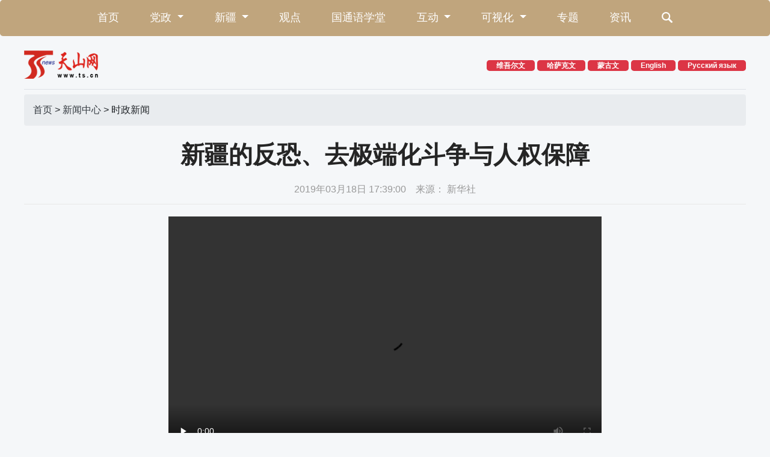

--- FILE ---
content_type: text/html
request_url: https://www.ts.cn/xwzx/szxw/201903/t20190318_6050958.shtml
body_size: 25047
content:
<!DOCTYPE html>
<html lang="zh-CN">
	<head>
		<meta http-equiv="Content-Type" content="text/html; charset=utf-8" />
		<meta http-equiv="X-UA-Compatible" content="IE=edge,chrome=1">
		<meta name="viewport"
			content="width=device-width, initial-scale=1, maximum-scale=1, shrink-to-fit=no user-scalable=no">
		<meta name="renderer" content="webkit">
		<meta http-equiv="Cache-Control" content="no-siteapp" />
		<link rel="shortcut icon" href="../../../cdn/material/favicon.png" />
		<link rel="bookmark" href="../../../cdn/material/favicon.png" />
		<link rel="apple-touch-icon" sizes="144x144" href="../../../cdn/material/home/images/apple-touch-icon-256x256.png">
		<title>
			新疆的反恐、去极端化斗争与人权保障 -天山网 - 新疆新闻门户
		</title>
		<meta name="keywords" content=" -天山网 - 新疆新闻门户">
		<meta name="description"
			content=" -天山网 - 新疆新闻门户">
		<meta name="apple-mobile-web-app-capable" content="yes" />
		<meta name="author" content="罗玲">
		<!-- CSS Bootstrap & Custom -->
		<link href="../../../cdn/material/home/css/bootstrap-4.6.01.min.css" rel="stylesheet" media="screen">
		<link rel="stylesheet" href="../../../cdn/material/home/css/animate-4.1.1.min.css">
		<link rel="stylesheet" href="../../../cdn/material/home/css/swiper-bundle.6.8.1min.css">
		<link rel="stylesheet" href="../../../cdn/material/home/css/index_gr2022.css">
		<script src="../../../cdn/material/home/js/jquery-3.6.0.min.js">
		</script>
		<!--[if IE]>
				<link rel="stylesheet" href="../../../cdn/material/home/css/idangerous.swiper.css">
				<link rel="stylesheet" href="../../../cdn/material/home/css/ts_ie.css">
				<![endif]-->
		<!--[if lte IE 9]>
		  <script src="../../../cdn/material/home/js/html5.min.js"></script>
		  <script src="../../../cdn/material/home/js/respond.min.js"></script>
		<![endif]-->
	</head>
	<body>

				<!-- 导航 -->
<nav class="navbar  bg-gold-light2 navbar-expand-md navbar-light  rounded-lg mb-4">
	<div class="container">

		<span class="navbar-brand  d-block d-sm-block  d-md-none" href="#">上天山 知新疆</span>
		<button class="navbar-toggler" type="button" data-toggle="collapse" data-target="#nav-index1"
			aria-controls="navbar-index1" aria-expanded="false" aria-label="Toggle navigation">
			<span class="navbar-toggler-icon"></span>
		</button>

		<div class="collapse navbar-collapse justify-content-md-center" id="nav-index1">
	<ul class="navbar-nav ">
		<li class="nav-item">
							<a class="nav-link" href="https://www.ts.cn/"
								target="_blank">首页</a>
						</li>
		<li class="nav-item dropdown">
			<a class="nav-link dropdown-toggle" href="#" id="nav-d1" role="button" data-toggle="dropdown"
				aria-expanded="false">
				党政
			</a>
			<div class="dropdown-menu" aria-labelledby="nav-d1">
				<a class="dropdown-item" ignoreapd="true"
					href="https://www.ts.cn/topic2020/tbch/xxxj/index.shtml"
					target="_blank">学习</a>
				<a class="dropdown-item" ignoreapd="true"
					href="https://www.ts.cn/xwzx/szxw/yaowen/index.shtml"
					target="_blank">要闻</a>
					<a class="dropdown-item" ignoreapd="true"
					href="https://www.ts.cn/xwzx/qwfb/index.shtml"
					target="_blank">权威发布</a>
					
				
			</div>
		</li>
		<li class="nav-item dropdown">
			<a class="nav-link dropdown-toggle" href="#" id="nav-d2" role="button" data-toggle="dropdown"
				aria-expanded="false">
				新疆
			</a>
			<div class="dropdown-menu" aria-labelledby="nav-d2">
				<a class="dropdown-item" ignoreapd="true"
					href="https://www.ts.cn/topic2020/fzzt/fzxj/index.shtml"
					target="_blank">法治</a>
				<a class="dropdown-item" ignoreapd="true"
					href="https://www.ts.cn/xwzx/jjxw/index.shtml"
					target="_blank">经济</a>
					<a class="dropdown-item" ignoreapd="true"
					href="https://www.ts.cn/xwzx/whxw/index.shtml"
					target="_blank">文化</a>
				<a class="dropdown-item" ignoreapd="true"
					href="https://www.ts.cn/xwzx/shxw/index.shtml"
					target="_blank">民生</a>
				<a class="dropdown-item" ignoreapd="true"
					href="https://www.ts.cn/xwzx/tjpd/index.shtml"
					target="_blank">团结</a>
				
			</div>
		</li>

		<li class="nav-item">
			<a class="nav-link" ignoreapd="true"
				href="https://www.ts.cn/xwzx/pl/index.shtml"
				target="_blank">观点</a>
		</li>
		<li class="nav-item">
			<a class="nav-link" ignoreapd="true"
				href="https://www.ts.cn/gty/index.shtml"
				target="_blank">国通语学堂</a>
		</li>
		<li class="nav-item dropdown">
			<a class="nav-link dropdown-toggle" href="#" id="nav-d5" role="button" data-toggle="dropdown"
				aria-expanded="false">
				互动
			</a>
			<div class="dropdown-menu" aria-labelledby="nav-d5">
				<a class="dropdown-item" ignoreapd="true"
					href="https://12345.ts.cn/"
					target="_blank">12345问政</a>
				<a class="dropdown-item" ignoreapd="true"
					href="https://www.ts.cn/topic2020/kjzt/xjhr/index.shtml"
					target="_blank">新疆好人</a>
				
				

			</div>
		</li>
		<li class="nav-item dropdown">
			<a class="nav-link dropdown-toggle" href="#" id="nav-d3" role="button" data-toggle="dropdown"
				aria-expanded="false">
				可视化
			</a>
			<div class="dropdown-menu" aria-labelledby="nav-d3">
				<a class="dropdown-item" ignoreapd="true"
					href="https://www.ts.cn/tssp/index.shtml"
					target="_blank">视频</a>
				<a class="dropdown-item" ignoreapd="true"
					href="https://www.ts.cn/xwzx/xjhc/index.shtml"
					target="_blank">图片</a>
					<a class="dropdown-item" ignoreapd="true"
					href="https://www.ts.cn/xwzx/rm/index.shtml"
					target="_blank">图说</a>
              <a class="dropdown-item" ignoreapd="true"
					href="https://tpk.xjmty.com/"
					target="_blank">新疆图片库</a>
			</div>
		</li>
		
		<li class="nav-item">
			<a class="nav-link"  ignoreapd="true"
					href="https://www.ts.cn/topic2020/zt/index.shtml"
				target="_blank">专题</a>
			
		</li>
		<li class="nav-item">
			<a class="nav-link"  ignoreapd="true"
					href="https://www.ts.cn/zxpd/index.shtml"
				target="_blank">资讯</a>
			
		</li>
		<li class="nav-item">
			<a class="nav-link "   ignoreapd="true"
			href="https://www.ts.cn/home/tsswjs/index.shtml"
				target="_blank">
			<span class="tsicon tsicon-search3"></span>
			</a>
		</li>
		

		<li class="nav-item d-block d-sm-none">
			<a class="nav-link" href="http://english.ts.cn/" target="_blank">English</a>
		</li>
		<li class="nav-item d-block d-sm-none">
			<a class="nav-link" href="http://russian.ts.cn/" target="_blank">Русский язык</a>
		</li>
		<li class="nav-item d-block d-sm-none">
			<a class="nav-link" href="http://uy.ts.cn/" target="_blank">维吾尔文</a>
		</li>
		<li class="nav-item d-block d-sm-none">
			<a class="nav-link" href="http://kazakh.ts.cn/" target="_blank">哈萨克文</a>
		</li>
	</ul>
</div>
<!-- ssi通用导航 251114修改 党政-->
	</div>
</nav>
<!-- logo -->
<div class="container">

	<div class="row justify-content-between align-items-center  mt-3 mb-3 ">
		<div class="col-4 col-sm-3 col-md-2"><a href="https://www.ts.cn/" target="_blank">
			<img src="https://www.ts.cn/cdn/material/home/images/logo.png" class="img-fluid d-block" /></a>
		</div>
		<div class="col-8 col-sm-8 col-md-7 col-lg-6 ">
			<div class="d-none d-sm-block float-right">
			<!-- 	<a href="http://zt.ts.cn/system/2019/07/13/035781345.shtml" target="_blank"
					class="badge badge-danger px-3 rounded-lg"> 下载石榴云 </a> -->
				<a href="http://uy.ts.cn/?lang=uy" target="_blank" class="badge badge-danger px-3  rounded-lg">
					维吾尔文 </a>
				<a href="http://kazakh.ts.cn/" target="_blank" class="badge badge-danger px-3  rounded-lg">
					哈萨克文 </a>
				<a href="http://xjrbmgl.ts.cn" target="_blank" class="badge badge-danger px-3  rounded-lg">
													蒙古文 </a>
				<a href="http://english.ts.cn/" target="_blank" class="badge badge-danger px-3  rounded-lg">
					English </a>
				<a href="http://russian.ts.cn/" target="_blank" class="badge badge-danger px-3  rounded-lg">
					Русский язык </a>
				<!-- <span class="dropdown">
								<a class="badge badge-danger rounded-lg  px-3  dropdown-toggle" href="#" role="button"
									id="dropdownMenuLink" data-toggle="dropdown" aria-expanded="false">
									多语言
								</a>
								<div class="dropdown-menu" aria-labelledby="dropdownMenuLink">
									<a class="dropdown-item" href="http://english.ts.cn/" target="_blank">English</a>
									<a class="dropdown-item" href="http://russian.ts.cn/" target="_blank">Русский язык</a>
						
								</div>
							</span> -->

			</div>
		</div>
	</div>
	<div class="w-100 clearfix border-bottom mb-2"></div>
</div>
<!-- 天山网ssi通用top 0708logo加链接-->
		<div class="container-md">
			<div class="row">
				<div class="col-12">
					<nav aria-label="breadcrumb" class="mb-4">
						<ol class="breadcrumb">
							<a href="http://www.ts.cn/" target="_blank" title="首页">首页</a>&nbsp;&gt;&nbsp;<a href="http://www.ts.cn/xwzx/" target="_blank" title="新闻中心">新闻中心</a>&nbsp;&gt;&nbsp;时政新闻
						</ol>
					</nav>
					<h4 class="active-subhead">
						
					</h4>
					<h1 class="active-title">
						新疆的反恐、去极端化斗争与人权保障
					</h1>
					<h4 class="active-subhead">
						
					</h4>
					<p class="active-info2">
						2019年03月18日 17:39:00
						&nbsp;&nbsp;&nbsp;来源：
						新华社
					</p>
				</div>
				<div class="col-12">
					<div class="row masonry">
						
					</div>
					<div class="hy-active">
						
							
						


						<div align="center">
<div class="enorth-plugin-video"></div>

<div id="d_110828949"></div>
<script type='text/javascript' src='./W020220403839651756033.js' charset="UTF-8" OLDSRC="W020220403839651756033.js"></script><script type='text/javascript' src='./W020220403839681779652.js' charset="UTF-8" OLDSRC="W020220403839681779652.js"></script><script type='text/javascript'>
                                        showPlayer('http://video.ts.cn/003/508/206/00350820675_vw00000000000001_41ef3ff7.mp4',720,405,false,'d_110828949');
		</script>

<p></p>
</div>

<p style="text-align:left"><!-- mp4 template end --><!--enorth cms news protect end-->　　<span>新华社北京3月18日电&nbsp; 国务院新闻办公室18日发表《新疆的反恐、去极端化斗争与人权保障》白皮书。全文如下：</span></p>

<p style="text-align: center;"><span style="color:#000080;"><strong>新疆的反恐、去极端化斗争与人权保障</strong></span></p>

<p style="text-align: center;"><span style="color:#000080;"><strong>（2019年3月）</strong></span></p>

<p style="text-align: center;"><span style="color:#000080;"><strong>中华人民共和国</strong></span></p>

<p style="text-align: center;"><span style="color:#000080;"><strong>国务院新闻办公室</strong></span></p>

<p style="text-align:left">　　<span>目录</span></p>

<p style="text-align:left">　　<span>前言</span></p>

<p style="text-align:left">　　<span>一、新疆是中国领土不可分割的一部分</span></p>

<p style="text-align:left">　　<span>二、恐怖主义、极端主义在新疆的由来</span></p>

<p style="text-align:left">　　<span>三、暴力恐怖和宗教极端行为严重践踏人权</span></p>

<p style="text-align:left">　　<span>四、依法严厉打击恐怖主义和极端主义</span></p>

<p style="text-align:left">　　<span>五、坚持把预防性反恐放在第一位</span></p>

<p style="text-align:left">　　<span>六、探索出反恐、去极端化的有益经验</span></p>

<p style="text-align:left">　　<span>七、积极参与反恐国际交流与合作</span></p>

<p style="text-align:left">　　<span>结束语&nbsp;</span></p>

<p style="text-align:left">　　<strong><span>前言</span></strong></p>

<p style="text-align:left">　　<span>恐怖主义是人类社会的公敌，是国际社会共同打击的对象。恐怖势力通过暴力、破坏、恐吓等手段，肆意践踏人权、戕害无辜生命、危害公共安全、制造社会恐慌，严重威胁世界和平与安宁。极端主义思想的渗透与蔓延极易催生暴力恐怖行为，对人们享有各项人权直接构成威胁。中国政府反对一切形式的恐怖主义、极端主义，对任何宣扬恐怖主义、极端主义，组织策划实施恐怖活动，侵犯公民人权的行为，依法严厉打击。</span></p>

<p style="text-align:left">　　<span>一段时间以来，中国新疆地区深受民族分裂势力、宗教极端势力、暴力恐怖势力（以下简称&ldquo;三股势力&rdquo;）的叠加影响，恐怖袭击事件频繁发生，对各族人民生命财产安全造成极大危害，严重践踏了人类尊严。面对恐怖主义、极端主义的现实威胁，新疆采取果断措施，依法开展反恐怖主义和去极端化斗争，有效遏制了恐怖活动多发频发势头，最大限度保障了各族人民群众的生存权、发展权等基本权利。</span></p>

<p style="text-align:left">　　<span>中国是社会主义法治国家，尊重和保障人权是中国的宪法原则。中国新疆的反恐怖主义和去极端化斗争，是国际社会反恐怖斗争的重要组成部分，完全符合联合国打击恐怖主义、维护基本人权的宗旨和原则。</span></p>

<p style="text-align:left">　　<strong><span>一、新疆是中国领土不可分割的一部分</span></strong></p>

<p style="text-align:left">　　<span>新疆地处中国西北，位于亚欧大陆腹地，面积166万多平方公里，与蒙古国、俄罗斯、哈萨克斯坦、吉尔吉斯斯坦、塔吉克斯坦、阿富汗、巴基斯坦、印度8个国家接壤。新疆自古就是多民族聚居、多文化交汇、多宗教并存的地区，是东西方文明交流的重要通道，著名的&ldquo;丝绸之路&rdquo;在此将古代中国与世界联系起来。在悠久的历史进程中，各民族交往、交流、交融，共居、共学、共事、共乐，和睦相处、和衷共济、和谐发展。</span></p>

<p style="text-align:left">　　<span>新疆自古就是中国领土。包括新疆天山南北的广大地区古称西域，早在先秦时期就同中原地区保持着密切联系。随着秦、汉两个统一的封建王朝的建立，多民族大一统成为中国历史发展的主脉，新疆地区始终在中国统一多民族国家格局下发展。公元前60年，西汉在新疆地区设立西域都护府，标志着新疆地区正式纳入中国版图。公元123年，东汉改西域都护府为西域长史府，继续行使管理西域的职权。三国曹魏政权继承汉制，在西域设戊己校尉。西晋在西域设置西域长史和戊己校尉管理军政事务。隋代，结束了中原长期割据状态，扩大了郡县制在西域的范围。唐代，中央政权对西域的管理大为加强，先后设置安西大都护府和北庭大都护府统辖天山南北，于阗王国自称唐朝宗属，随唐朝国姓李。宋代，西域地方政权与宋朝保持着朝贡关系，高昌回鹘尊中朝（宋）为舅，自称西州外甥。喀喇汗王朝多次派使臣向宋朝朝贡。元代，设北庭都元帅府、宣慰司等管理军政事务，加强了对西域的管辖。明代，中央政权设立哈密卫作为管理西域事务的机构。清代，清政府平定准噶尔叛乱，中国西北边界得以确定。此后，对新疆地区实行了更加系统的治理政策。1762年设立伊犁将军，实行军政合一的军府体制；1884年在新疆地区建省。1949年中华人民共和国成立，新疆和平解放。1955年成立新疆维吾尔自治区。在中国共产党领导下，新疆经济社会面貌发生了翻天覆地的变化，进入历史上最好的繁荣发展时期。尽管新疆地区历史上曾出现过一些王朝、汗国，但它们都是中国疆域内的地方政权形式，都是中国的一部分，从来不是独立国家。新疆是中国领土不可分割的一部分不容置疑。</span></p>

<p style="text-align:left">　　<span>新疆地区历来是多民族聚居地区。从古至今，新疆地区一直生活着很多民族，各民族迁徙往来频繁。最早开发新疆的是春秋战国时期生活在天山南北的塞人、月氏人、乌孙人、羌人、龟兹人、焉耆人、于阗人、疏勒人、莎车人、楼兰人、车师人等。秦汉时期的匈奴人、汉人、羌人，魏晋南北朝时期的鲜卑、柔然、高车、嚈哒、吐谷浑，隋唐时期的突厥、吐蕃、回纥，宋辽金时期的契丹，元明清时期的蒙古、女真、党项、哈萨克、柯尔克孜、满、锡伯、达斡尔、回、乌孜别克、塔塔尔族等，每个历史时期都有不同民族的大量人口进出新疆地区，都是新疆的共同开拓者。至19世纪末，已有维吾尔、汉、哈萨克、蒙古、回、柯尔克孜、满、锡伯、塔吉克、达斡尔、乌孜别克、塔塔尔、俄罗斯共13个主要民族定居新疆，形成维吾尔族人口居多、多民族聚居分布的格局。新疆地区既是新疆各民族的家园，更是中华民族共同家园的组成部分。</span></p>

<p style="text-align:left">　　<span>维吾尔族是经过长期迁徙、民族融合形成的，不是突厥人后裔。维吾尔族先民的主体是隋唐时期活动在蒙古高原的回纥人，曾经有乌护、乌纥、袁纥、韦纥、回纥等多种译名。当时，为了反抗突厥的压迫和奴役，回纥联合铁勒诸部中的仆固、同罗等部组成了回纥部落联盟。744年，统一了回纥各部的首领骨力裴罗受唐朝册封。788年，回纥统治者上书唐朝，自请改为&ldquo;回鹘&rdquo;。840年，回鹘汗国被攻破，回鹘人除一部分迁入内地同汉人融合外，其余分为三支：一支迁往吐鲁番盆地和今天的吉木萨尔地区，建立了高昌回鹘王国；一支迁往河西走廊，与当地诸族交往融合，形成裕固族；一支迁往帕米尔以西，分布在中亚至今喀什一带，与葛逻禄、样磨等部族一起建立了喀喇汗王朝，并相继融合了吐鲁番盆地的汉人、塔里木盆地的焉耆人、龟兹人、于阗人、疏勒人等，构成近代维吾尔族的主体。元代，维吾尔族先民在汉语中又称&ldquo;畏兀儿&rdquo;。元明时期，新疆地区各民族进一步融合，蒙古人尤其是察合台汗国的蒙古人基本和畏兀儿人融为一体，为畏兀儿补充了新鲜血液。1934年，新疆省发布政府令，决定统一使用&ldquo;维吾尔&rdquo;作为汉文规范称谓，意为维护你我团结，首次准确表达了&ldquo;Uyghur&rdquo;名称的本意。</span></p>

<p style="text-align:left">　　<span>新疆地区各民族文化是中华文化不可分割的一部分。早在先秦时期，新疆地区就与中原地区展开了密切交流。考古证实，新疆地区出土的彩陶就受到中原地区仰韶文化的影响，在河南安阳的商代妇好墓中，陪葬了大量新疆和田玉制成的器物。西汉统一新疆地区后，汉语成为当地官府文书中的通用语之一，中原地区的农业生产技术、礼仪制度、书籍、音乐舞蹈等在新疆地区广泛传播。与此同时，琵琶、羌笛等乐器也由新疆地区或者通过新疆地区传入中原地区，对中原地区音乐产生重大影响。中华文化宝库中，就包括维吾尔族十二木卡姆艺术、哈萨克族阿依特斯艺术、柯尔克孜族史诗《玛纳斯》、蒙古族史诗《江格尔》等各民族的文化瑰宝。不可否认，新疆地区文化受到伊斯兰文化影响，但这既没有改变新疆地区文化属于中华文明的特质和走向，也没有改变新疆地区文化属于中华文化一部分的客观事实。增强中华文化认同是新疆各民族文化繁荣发展之魂，只有把中华文化作为情感依托、心灵归宿和精神家园，才能促进新疆各民族文化的繁荣发展。</span></p>

<p style="text-align:left">　　<span>新疆地区历来是多种宗教并存的地区。在原始社会，新疆地区的居民就产生了原始宗教观念，并逐步形成了萨满教。公元前4世纪以前，新疆地区流行的是原始宗教。从公元前4世纪起，盛行于东西方的一些宗教沿着丝绸之路陆续传入新疆地区。最先传入的是祆教。大约在公元前1世纪，佛教传入新疆地区，逐渐成为占主导地位的宗教，形成以佛教为主、多种宗教并存格局，并先后形成了于阗、疏勒、龟兹、高昌等著名佛教中心。公元4世纪至10世纪，佛教进入鼎盛时期。同期，祆教流行于新疆各地，吐鲁番地区尤为盛行。5世纪前后，道教传入新疆，主要盛行于吐鲁番、哈密等地，至清代传播到新疆大部分地区并一度复兴。6世纪，摩尼教和景教（基督教聂斯脱利派）相继传入新疆。10世纪至14世纪，景教随着许多地方回鹘等民族改信而逐步兴盛。9世纪末10世纪初，伊斯兰教传入新疆南部，新疆原有宗教格局再次发生变化。喀喇汗王朝在接受伊斯兰教后，于10世纪中叶向信仰佛教的于阗王国发动了40余年的宗教战争，11世纪初攻灭于阗，将伊斯兰教强制推行到这一地区，形成了南疆以伊斯兰教为主、北疆以佛教为主，伊斯兰教与佛教并立的格局。14世纪中叶，东察合台汗国统治者以战争等强制手段，将伊斯兰教逐渐推行到塔里木盆地北缘、吐鲁番盆地和哈密一带。至16世纪初，新疆地区形成了以伊斯兰教为主、多种宗教并存的格局。18世纪开始，基督教、天主教、东正教相继传入新疆地区。以伊斯兰教为主、多种宗教并存的格局一直延续至今。由此可见，一教或两教为主、多教并存是新疆宗教格局的历史特点，交融共存是新疆宗教关系的主流。伊斯兰教既不是维吾尔族等民族天生信仰的宗教，也不是其唯一信仰的宗教。直到今天，仍有不少群众不信仰宗教或信仰其他宗教。</span></p>

<p style="text-align:left">　　<strong><span><span>二、恐怖主义、极端主义在新疆的由来</span></span></strong></p>

<p style="text-align:left">　　<span>分裂主义是新疆恐怖主义、极端主义产生的温床。长期以来，恐怖势力与极端势力大肆歪曲、编造、篡改新疆历史，夸大民族间的文化差异，煽动民族隔阂和仇恨，鼓吹宗教极端，为实施分裂活动大造声势。</span></p>

<p style="text-align:left">　　<span>19世纪末20世纪初，境内外狂热的分裂分子与宗教极端分子，利用老殖民主义者炮制的一整套所谓的&ldquo;泛突厥主义&rdquo;&ldquo;泛伊斯兰主义&rdquo;理论，妄称维吾尔人是新疆唯一的&ldquo;主人&rdquo;，新疆各民族文化不是中华文化，伊斯兰教是新疆地区各民族唯一信仰的宗教等；鼓噪所有操突厥语和信奉伊斯兰教的民族联合起来，组成一个&ldquo;政教合一&rdquo;的国家，建立&ldquo;东突厥斯坦&rdquo;；否认中国各民族共同缔造伟大祖国的历史，叫嚣&ldquo;要反对突厥民族以外的一切民族&rdquo;，消灭&ldquo;异教徒&rdquo;。</span></p>

<p style="text-align:left">　　<span>20世纪初至40年代末，&ldquo;东突&rdquo;势力为了达到分裂和控制新疆、建立所谓的&ldquo;东突厥斯坦&rdquo;国家的目的，大肆传播&ldquo;泛突厥主义&rdquo;&ldquo;泛伊斯兰主义&rdquo;，宣扬暴力恐怖主义，组织策划一系列分裂活动。1915年，分裂分子麦斯武德回到伊犁，开办学校，公开向学生传播分裂思想。1933年11月12日，以穆罕默德&middot;伊敏等为首的&ldquo;东突&rdquo;分裂势力建立了所谓的&ldquo;东突厥斯坦伊斯兰共和国&rdquo;，遭到新疆各族人民的反对，不到三个月这场闹剧就草草收场。1944年11月12日，以艾力汗&middot;吐烈为首的&ldquo;东突&rdquo;分裂势力建立了所谓的&ldquo;东突厥斯坦共和国&rdquo;，仅一年多即土崩瓦解。此后，形形色色的分裂组织和分裂分子打着&ldquo;东突&rdquo;旗号进行颠覆分裂活动，妄图建立所谓的&ldquo;东突厥斯坦&rdquo;国家。</span></p>

<p style="text-align:left">　　<span>1949年新中国成立后，在中国共产党的领导下，新疆各族人民共同团结奋斗、共同建设美好家园，实现了社会稳定、经济发展和人民生活改善。但&ldquo;东突&rdquo;势力并不甘心失败，在国际反华势力的支持下，不择手段地组织策划实施各种分裂破坏活动。20世纪50年代初期，分裂分子在新疆制造了多起暴乱，他们的口号是&ldquo;维吾尔人应该在星月旗下团结起来&rdquo;&ldquo;建立伊斯兰共和国&rdquo;。60年代，先后发生了&ldquo;伊塔事件&rdquo;、&ldquo;东突厥斯坦人民革命党&rdquo;叛乱、南疆阿洪诺夫集团武装暴乱。70年代末80年代初，宗教极端主义进一步向新疆渗透。80年代以后，宗教极端主义与恐怖主义沆瀣一气、兴风作浪，成为严重危害新疆稳定安全的浊流。</span></p>

<p style="text-align:left">　　<span>20世纪90年代以来，特别是美国&ldquo;9&middot;11&rdquo;事件后，受国际局势变化和恐怖主义、极端主义全球蔓延的影响，境内外&ldquo;东突&rdquo;势力加强勾连，扬言通过发动&ldquo;圣战&rdquo;建立&ldquo;东突厥斯坦&rdquo;国家。他们打着民族、宗教的幌子，利用群众朴素的民族宗教感情，煽动宗教狂热、大肆散布宗教极端思想，蛊惑煽动群众，实施暴力恐怖活动，使一些人走上违法犯罪的道路。他们大肆鼓吹&ldquo;圣战殉教进天堂&rdquo;等邪说，把一些人变成完全受其精神控制的极端分子和恐怖分子，甚至变成杀人不眨眼的魔鬼。</span></p>

<p style="text-align:left">　　<span>宗教极端主义打着伊斯兰教旗号，但完全违背宗教教义，并不是伊斯兰教。长期以来，他们把极端思想与宗教捆绑在一起，与广大信教群众捆绑在一起，与社会生活捆绑在一起，煽动群众&ldquo;除了真主以外不能服从任何人&rdquo;，教唆信教群众抵制政府管理；鼓吹把一切不遵循极端做法的人都视为异教徒、宗教叛徒、民族败类，煽动辱骂、排斥、孤立不信教群众、党员干部和爱国宗教人士；否定和排斥一切世俗文化，宣扬不能看电视、听广播、读报刊，强迫葬礼不哭、婚礼不笑，禁止人们唱歌跳舞，强制妇女穿戴蒙面罩袍；泛化&ldquo;清真&rdquo;概念，不仅在食品上，而且在药品、化妆品、服装等物品上都打上清真标签；无视新疆各民族共同创造的多姿多彩、辉煌灿烂的传统文化，企图割裂中华文化与新疆各民族文化的联系。这一切，都是对现代文明的否定，都是对人类进步的破坏，都是对公民人权的粗暴侵犯。</span></p>

<p style="text-align:left">　　<strong><span>三、暴力恐怖和宗教极端行为严重践踏人权</span></strong></p>

<p style="text-align:left">　　<span>在分裂主义的影响下，新疆恐怖主义势力、极端主义势力大肆实施破坏活动，给新疆社会稳定带来极大危害，给各族人民造成极大伤痛。据不完全统计，自1990年至2016年底，&ldquo;三股势力&rdquo;在新疆等地共制造了数千起暴力恐怖案（事）件，造成大量无辜群众被害，数百名公安民警殉职，财产损失无法估算。</span></p>

<p style="text-align:left">　　<span>疯狂残害普通民众。1992年2月5日，正当中国各族人民欢度春节时，恐怖组织在乌鲁木齐市52路、30路公共汽车上实施了2起爆炸案件，炸毁公共汽车2辆，造成3人死亡、23人受伤。1997年2月25日，&ldquo;东突&rdquo;恐怖分子实施了乌鲁木齐市2路、10路、44路公共汽车爆炸案，炸毁3辆公共汽车，致使9人死亡、68名乘客重伤。2011年7月30日，2名恐怖分子在喀什市美食街路口劫持一辆卡车，持刀杀害司机后，驾车冲向人群，并下车持刀砍杀路边群众，造成8人死亡、27人受伤；次日，恐怖分子在该市人民西路香榭大街步行街疯狂砍杀路人，造成6人死亡、15人受伤。2012年2月28日，9名恐怖分子在喀什地区叶城县幸福路步行街持砍刀袭击群众，造成15人死亡、20人受伤。2014年3月1日，8名新疆籍恐怖分子在昆明市火车站广场和售票厅持砍刀疯狂砍杀群众，造成31人死亡、141人受伤。2014年4月30日，2名恐怖分子混入乌鲁木齐市火车南站出站口人群中，1人持匕首袭击群众，另1人引爆手提箱内爆炸装置，造成3人死亡、79人受伤。2014年5月22日，5名恐怖分子驾驶2辆越野车冲破乌鲁木齐市沙依巴克区公园北街早市防护栏，冲撞碾压群众，引爆爆炸装置，造成39人死亡、94人受伤。2015年9月18日，一伙恐怖分子袭击阿克苏地区拜城县一处煤矿，造成16人死亡、18人受伤。</span></p>

<p style="text-align:left">　　<span>残忍杀害宗教人士。1993年8月24日，2名恐怖分子将喀什地区叶城县大清真寺主持阿不力孜大毛拉刺成重伤。1996年3月22日，2名恐怖分子蒙面持枪闯入阿克苏地区新和县伊斯兰教协会副会长、清真寺副主持阿克木司地克&middot;阿吉家中，将其枪杀。1996年5月12日，在中国伊斯兰教协会副会长、新疆伊斯兰教协会会长、喀什市艾提尕尔清真寺哈提甫阿荣汗&middot;阿吉前往清真寺主持宗教活动途中，被4名恐怖分子连刺21刀致重伤。1997年11月6日，恐怖团伙受境外&ldquo;东突&rdquo;组织指挥，将中国伊斯兰教协会委员、新疆阿克苏伊斯兰教协会会长、拜城县清真寺主持尤努斯&middot;斯迪克大毛拉枪杀于赴清真寺做礼拜的途中。1998年1月27日，该恐怖团伙又将前往清真寺做礼拜的拜城县大清真寺主持阿不力孜&middot;阿吉枪杀。2014年7月30日，74岁的新疆伊斯兰教协会副会长、喀什市艾提尕尔清真寺居玛&middot;塔伊尔大毛拉在主持完晨礼后，被3名恐怖分子残忍杀害。</span></p>

<p style="text-align:left">　　<span>严重危害公共安全。1998年5月23日，&ldquo;东突解放组织&rdquo;派遣境外受训恐怖分子入境，在乌鲁木齐商贸城、批发市场、旅社等多处人员密集场所投放40多枚化学自燃纵火装置，制造了15起纵火案。2008年3月7日，恐怖分子携带经过伪装可致机毁人亡的破坏装置登上从乌鲁木齐飞往北京的CZ6901航班，企图制造空难事件。2012年6月29日，在新疆和田飞往乌鲁木齐的GS7554航班上，6名恐怖分子试图劫机，计划效仿美国&ldquo;9&middot;11&rdquo;事件发动恐怖袭击。2013年10月28日，3名新疆籍恐怖分子携带31桶汽油、20个打火机、5把长短刀及铁棍等作案物品，驾驶吉普车闯入北京天安门东侧人行便道，疯狂冲撞游客及执勤民警，撞上金水桥护栏受阻后，点燃车内汽油，致使车辆燃烧，造成包括1名外籍游客在内的2人死亡、40余人受伤。</span></p>

<p style="text-align:left">　　<span><span>公然袭击政府机构。1996年8月27日，6名恐怖分子乘车到喀什地区叶城县江格勒斯乡政府，割断电话线，杀死1名副乡长和1名值班警察；随后又将3名治安员和1名水管员绑架到10公里外的戈壁滩杀害。1999年10月24日，一伙恐怖分子携枪支、砍刀、燃烧爆炸装置，袭击喀什地区泽普县赛力乡公安派出所，连续投掷燃烧瓶和爆炸装置、开枪射击，枪杀1名联防队员和1名被羁押审查的犯罪嫌疑人，击伤1名民警和1名联防队员，烧毁派出所10间房屋、1辆吉普车、3辆摩托车。2008年8月4日，恐怖分子驾驶一辆偷窃来的自卸货车，在喀什市色满路从背后冲撞正在出操的公安边防支队武警队列，并投掷自制手雷，造成16人死亡、16人受伤。2013年4月23日，喀什地区巴楚县色力布亚镇一伙恐怖分子制作爆炸装置时，被入户走访的社区工作人员发现，3名社区工作人员当场被杀，闻讯赶来的镇政府工作人员、民警遭恐怖分子伏击，共造成15人死亡、2人重伤。2013年6月26日，多名恐怖分子先后袭击吐鲁番地区鄯善县鲁克沁镇派出所、特巡警中队、镇政府和建筑工地，造成24人死亡、25人受伤。2014年7月28日，一伙恐怖分子持刀斧袭击喀什地区莎车县艾力西湖镇政府、派出所，其中部分恐怖分子窜至该县荒地镇，砍杀群众，打砸焚烧过往车辆，造成37人死亡、13人受伤，31辆车被打砸、焚烧。2014年9月21日，巴音郭楞蒙古自治州轮台县阳霞镇派出所、农贸市场、铁热克巴扎乡派出所、县城一商铺等处遭到恐怖分子爆炸袭击，造成10人死亡、54人受伤，79辆汽车受损。2016年12月28日，4名恐怖分子驾车冲入和田地区墨玉县县委院内，引爆自制燃爆装置，砍杀工作人员，造成2人死亡、3人受伤。</span></span></p>

<p style="text-align:left">　　<span>蓄意制造暴乱骚乱。1990年4月5日，在&ldquo;东突伊斯兰党&rdquo;的组织策划下，一伙恐怖分子携带冲锋枪、手枪、炸药包、手榴弹等武器，纠集200余人攻击克孜勒苏柯尔克孜自治州阿克陶县巴仁乡政府，劫持人质10名，残杀武警6人，炸毁汽车2辆。1997年2月5日至8日，&ldquo;东突伊斯兰真主党&rdquo;策划、制造了伊宁市&ldquo;2&middot;5&rdquo;严重打砸抢骚乱事件，残杀群众7人，打伤群众、公安民警、武警198人，其中重伤64人，毁坏汽车30余辆，烧毁民房2间。2009年7月5日，境内外&ldquo;东突&rdquo;势力里应外合，组织策划实施了震惊中外的乌鲁木齐市打砸抢烧严重暴力犯罪事件，数千名恐怖分子在市区多处同时行动，疯狂杀害群众，袭击政府机关、公安武警、居民住所、商店、公共交通设施等，共造成197人死亡、1700多人受伤、331个店铺和1325辆汽车被砸烧，众多市政公共设施损毁。</span></p>

<p style="text-align:left">　　<span>恐怖势力制造的暴力犯罪案件，一桩桩，一件件，充满血腥、令人发指。这些暴力恐怖和宗教极端行为，给新疆各族人民带来了深重灾难，充分暴露了其反人类、反文明、反社会的本质。</span></p>

<p style="text-align:left">　　<strong><span>四、依法严厉打击恐怖主义和极端主义</span></strong></p>

<p style="text-align:left">　　<span>坚持法治思维、运用法治方式是新疆打击恐怖主义和极端主义的重要原则。针对严峻复杂的反恐形势和各族群众对打击暴力恐怖犯罪、保障生命财产安全的迫切要求，新疆对一切侵犯公民人权、危害公共安全、破坏民族团结、分裂国家的暴力恐怖活动，依法进行严厉打击。</span></p>

<p style="text-align:left">　　<span>新疆的反恐怖主义工作、去极端化斗争始终在法治轨道上进行。《中华人民共和国宪法》《中华人民共和国刑法》《中华人民共和国刑事诉讼法》《中华人民共和国国家安全法》《中华人民共和国反恐怖主义法》《宗教事务条例》和最高人民法院、最高人民检察院、公安部、司法部联合发布的《关于办理恐怖活动和极端主义犯罪案件适用法律若干问题的意见》等相关法律法规，共同构成了国家反恐法律体系。新疆还结合本地区实际，依照《中华人民共和国立法法》《中华人民共和国民族区域自治法》等法律规定，加快地方性法规的立法进程，先后出台了《新疆维吾尔自治区宗教事务条例》《新疆维吾尔自治区实施〈中华人民共和国反恐怖主义法〉办法》《新疆维吾尔自治区去极端化条例》，为遏制、打击恐怖主义、极端主义提供了有力的法律武器。</span></p>

<p style="text-align:left">　　<span>依据上述法律法规，新疆按照&ldquo;保护合法、制止非法、遏制极端、抵御渗透、打击犯罪&rdquo;原则，既充分尊重和保障公民宗教信仰自由等权利，保护合法宗教活动，满足信教群众正常宗教需求，维护公民和组织的合法权益，又严厉打击各种形式的恐怖主义，禁止利用宗教传播极端思想、煽动民族仇恨、分裂国家等违法犯罪行为。自2014年以来，新疆打掉暴恐团伙1588个，抓获暴恐人员12995人，缴获爆炸装置2052枚，查处非法宗教活动4858起、涉及30645人，收缴非法宗教宣传品345229件。</span></p>

<p style="text-align:left">　　<span>新疆司法机关始终坚持以事实为依据、以法律为准绳，全面贯彻执行宽严相济刑事政策，对组织、策划、实施暴力恐怖和宗教极端违法犯罪活动的首要分子、骨干成员、罪行重大者，以及曾因实施暴力恐怖、宗教极端违法犯罪活动受到行政、刑事处罚或者免予刑事处罚又实施暴力恐怖、宗教极端犯罪活动的人员，依法从重处罚；对罪行较轻，危害不大，能认罪悔罪者，以及未成年人和受蒙蔽、胁迫参加者，依法从轻处罚；对自首、立功者依法从轻或减轻处罚，充分发挥刑罚的教育改造和预防犯罪作用。在依法惩治犯罪的同时，司法机关通过依法保障被告人的辩护权、使用本民族语言文字诉讼等权利，体现程序公正和对公民基本权利的保护。</span></p>

<p style="text-align:left">　　<span>新疆依法开展去极端化工作，治理非法宗教活动、非法宗教宣传品、非法宗教网络传播，有力遏制了宗教极端思想的滋生蔓延。宗教极端主义干预行政、司法、教育、婚姻、医疗等现象得到有效遏制，学生入学率、巩固率大幅上升，群众对宗教极端思想危害性的认识明显提高。在依法去极端化的同时，新疆也加大对合法宗教活动的保护力度，相继出台或修订了《新疆维吾尔自治区宗教事务条例》等有关宗教事务管理的地方性法规。这些地方性法规明确了宗教团体、宗教活动场所、宗教教职人员的权利和义务，明确了合法宗教活动与非法宗教活动的界限，为各族群众进行合法宗教活动提供了法治保障。特别是近年来，扎实推进&ldquo;七进两有&rdquo;（水、电、路、气、讯、广播电视、文化书屋进清真寺，主麻清真寺有净身设施、有水冲厕所）、&ldquo;九配备&rdquo;（配备医药服务、电子显示屏、电脑、电风扇或空调、消防设施、天然气、饮水设备、鞋套或鞋套机、储物柜），极大地改善了宗教活动场所和宗教活动条件，保障了信教群众的正常宗教需求。</span></p>

<p style="text-align:left">　　<span>实践证明，依法开展反恐怖主义、去极端化斗争，弘扬了打击恐怖主义的正义性，满足了新疆各族人民对安全的殷切期待，维护了社会和谐稳定。</span></p>

<p style="text-align:left">　　<strong><span>五、坚持把预防性反恐放在第一位</span></strong></p>

<p style="text-align:left">　　<span>恐怖主义和极端主义宣扬不同宗教、文化、社会之间的不容忍，挑战人类公正与尊严，破坏和平与安全，对人权和可持续发展造成严重危害。打击恐怖主义和去极端化，既是世界性问题，也是世界性难题。多年来，许多国家或地区结合自身实际，积极探索打击和预防恐怖主义、极端主义的具体路径和办法。中国在借鉴吸收国际社会反恐经验的基础上，积极响应联合国大会关于《联合国全球反恐战略》（60/288）的决议，致力于&ldquo;消除恐怖主义蔓延条件，预防和打击恐怖主义&rdquo;。新疆立足本地区实际，深入开展反恐怖主义、去极端化斗争，坚持&ldquo;一手抓打击、一手抓预防&rdquo;，既依法严厉打击暴力恐怖犯罪，又重视开展源头治理，通过着力改善民生、加强法制宣传教育、依法设立职业技能教育培训中心（以下简称&ldquo;教培中心&rdquo;）进行帮扶教育等多种方式，最大限度保障公民的基本人权免遭恐怖主义和极端主义侵害。</span></p>

<p style="text-align:left">　　<span><span>着力保障和改善民生。做好保障和改善民生工作，事关群众福祉、社会和谐稳定。在新疆一些地区，过去受恐怖主义危害较大，宗教极端思想对群众生产生活渗透干扰严重，危及社会稳定、经济发展、民生安全。近年来，新疆贯彻以人民为中心的发展思想，着力保障和改善民生，大力推进就业、教育、医疗、社保等领域惠民工程。持续实施南疆3年（2018年至2020年）10万人转移就业计划，已实现深度贫困家庭劳动力转移就业7.5万人；通过发展劳动密集型产业带动就业、有组织转移就业、创业带动就业，2016年至2018年，新疆累计实现城镇新增就业140.08万人次，农村富余劳动力转移就业830.5万人次；大力普及九年义务教育，实行南疆城乡一体学前3年免费教育；落实全民免费健康体检，大病保险全覆盖，农村贫困人口15种大病集中救治和慢性病签约服务全覆盖；完善社会保障体系，城乡困难群众最低生活保障标准持续提高。人民生活不断改善，反恐维稳和去极端化工作的群众基础更加牢固。</span></span></p>

<p style="text-align:left">　　<span>普及法律知识、增强法治意识。新疆农村地区公民法治观念比较淡薄、法律知识贫乏，容易受到恐怖势力、极端势力的教唆和胁迫走上犯罪道路。新疆高度重视普法工作，出台了《新疆维吾尔自治区法制宣传教育条例》《关于加强自治区青少年法治教育实践基地建设工作的实施意见》《关于贯彻落实〈关于实行国家机关&ldquo;谁执法谁普法&rdquo;普法责任制的意见〉的实施意见》等法规文件。聚焦社会稳定和长治久安总目标，面向基层群众和青少年，以弘扬法治精神、培育法治信仰、推动法治实践为主要任务，以推进法治文化建设和法治创建为抓手，以传统媒体+互联网为传播平台，以建立完善基层法治文化公共设施体系为依托，广泛深入开展&ldquo;基层法治建设年&rdquo;&ldquo;宪法法律宣传月&rdquo;&ldquo;全民国家安全教育日&rdquo;&ldquo;法治宣讲下基层&rdquo;&ldquo;国旗下讲法治&rdquo;&ldquo;巴扎普法&rdquo;等多种形式的法治宣传活动，引导各族群众明辨合法与非法的界限，增强公民自觉抵御宗教极端思想渗透的能力。</span></p>

<p style="text-align:left">　　<span>积极开展帮扶教育。依法设立教培中心，教育挽救有轻微犯罪行为或违法行为人员，消除恐怖主义、极端主义的影响，避免其成为恐怖主义、极端主义的牺牲品，努力将恐怖活动消灭在未发之前、萌芽状态。目前进入教培中心的学员有三方面人员：一是被教唆、胁迫、引诱参与恐怖活动、极端主义活动，或者参与恐怖活动、极端主义活动情节轻微，尚不构成犯罪的人员。二是被教唆、胁迫、引诱参与恐怖活动、极端主义活动，或者参与恐怖活动、极端主义活动，有现实危险性，尚未造成实际危害后果，主观恶性不深，能够认罪悔过，依法可以免除刑罚，自愿接受培训的人员。三是因暴力恐怖、极端主义犯罪被定罪处刑，刑满释放前经评估仍有社会危险性，人民法院依法决定在刑满释放后进行安置教育的人员。对第一、第三种人员，根据《中华人民共和国反恐怖主义法》第二十九条、第三十条的规定，依法进行帮教和安置教育。对第二种人员，则本着宽严相济的刑事政策，打击少数、挽救多数，将认罪悔罪、自愿接受培训作为宽大处理的条件，在依法免除刑罚后对其进行帮教。</span></p>

<p style="text-align:left">　　<span>教培中心是依法设立的教育培训机构。通过与学员签订培养协议，明确约定培养目标、培养方式、结业标准、考核方式，在学员考核达标后颁发结业证书。教培中心设置了以学习国家通用语言文字、法律知识、职业技能和去极端化为主要内容的教学课程，配备了骨干教师、资深职业技师，统一制定教学方案、编印教学材料、建设讲课系统，分类施教、因人施教，实现授课学习的标准化和规范化。在学习培训过程中，实行由学习国家通用语言文字到学习法律知识，再到学习职业技能的正向进阶。</span></p>

<p style="text-align:left">　　<span>针对部分学员受宗教极端思想影响，受教育程度低，使用国家通用语言文字水平差，接受现代知识、交流交往能力弱等问题，教培中心充分保障宪法赋予公民的学习和使用国家通用语言文字的权利，为其提供学习条件。通过教育培训，学员们提升了使用国家通用语言文字的能力，拓宽了获取现代知识和信息的渠道，认识到学好国家通用语言文字，才能更好适应现代社会发展。</span></p>

<p style="text-align:left">　　<span>针对学员普遍缺乏法治意识的问题，教培中心将学习法律知识作为培养学员增强国家意识、公民意识、法治意识的关键环节。聘请法官、检察官、律师等讲授《中华人民共和国宪法》《中华人民共和国刑法》《中华人民共和国民法总则》《中华人民共和国婚姻法》《中华人民共和国教育法》《中华人民共和国反恐怖主义法》《中华人民共和国治安管理处罚法》和《新疆维吾尔自治区去极端化条例》等法律法规。许多学员以前受宗教极端思想影响，将恐怖主义、极端主义歪曲炮制的&ldquo;教法、家法&rdquo;当作行为准则，无视国家法律，甚至干扰破坏法律的实施。通过学习，学员们普遍认识到作为国家公民必须遵守国家宪法法律，按照宪法法律赋予的权利和义务行事。</span></p>

<p style="text-align:left">　　<span>针对部分学员缺乏职业技能、就业困难等问题，教培中心将学习职业技能作为提升学员就业能力的重要途径，根据当地需求和就业条件，设置服装鞋帽加工、食品加工、电子产品组装、排版印刷、美容美发、电子商务等培训课程，对其中有愿望有条件的学员进行多技能培训，确保学员结业后能够熟练掌握1－2门职业技能。教培中心注重将课程学习与实训操作相结合，提高了学员实际操作能力。通过培训，学员们初步掌握了就业技能，部分学员已结业并实现就业。</span></p>

<p style="text-align:left">　　<span>针对学员不同程度地受宗教极端思想影响的问题，教培中心将去极端化纳入教育培训全过程，通过分阶段学习法律法规、民族宗教政策和宗教知识，揭露恐怖主义、极端主义的危害，使学员深刻认识到宗教极端思想完全违背了宗教教义，是民族分裂主义和暴力恐怖主义的思想基础，从而认清了恐怖主义、极端主义的本质和危害，摆脱了恐怖主义和宗教极端思想的影响和控制。</span></p>

<p style="text-align:left">　　<span>教培中心实行寄宿制管理，配备辅导员、医生和后勤服务管理人员等，保障学员正常学习生活。学员可定期回家，有事请假。教培中心建有室内外体育文化活动场所，经常举办丰富多彩的文体娱乐活动。教培中心充分尊重和保护不同民族学员的风俗习惯，关心学员心理健康，提供心理咨询服务，帮助解决实际困难。教培中心根据国家法律规定，实行教育与宗教相分离，在校学员不得在校内组织、参加宗教活动。</span></p>

<p style="text-align:left">　　<span>由于有效采取了预防性反恐措施，近年来新疆社会环境发生了明显变化，正气上升，邪气下降，公民法律意识明显增强，追求现代科学技术知识和文明生活方式成为社会风尚，宗教极端思想传播受到自觉抵制，各民族交往交流交融更为紧密，人民群众的获得感、幸福感、安全感显著提升。</span></p>

<p style="text-align:left">　　<strong><span>六、探索出反恐、去极端化的有益经验</span></strong></p>

<p style="text-align:left">　　<span>新疆的反恐怖主义、去极端化斗争，在吸收借鉴国际社会经验的同时，坚持从中国和中国新疆的实际出发，把保障各族人民根本利益放在首位，从彻底解决各种深层次矛盾入手，积极探索依法打击防范恐怖主义和去极端化的有效路径，最大限度地保障各族人民免受恐怖主义和极端主义的侵害，形成了一套经验和有效办法。</span></p>

<p style="text-align:left">　　<span>&mdash;&mdash;坚持依法打击恐怖主义与保障人权相结合。保安全才能保人权，不反恐就不能保人权。依法打击恐怖活动，保障各族人民生命财产安全，是对人权的最根本保护。曾经一段时间，新疆恐怖活动多发频发，严重破坏了安定祥和的秩序、团结进步的氛围，肆意践踏了新疆各族群众的生命权、健康权、发展权等基本人权。面对恐怖主义暴行，新疆果断采取依法严密防范和严厉打击措施，始终保持对恐怖势力的威慑态势，最大限度地保障广大人民群众的基本人权免受恐怖主义和极端主义的侵害。目前，新疆已连续2年多未发生暴力恐怖案件，包括危安案件、公共安全事件在内的刑事案件、治安案件大幅下降，极端主义渗透得到有效遏制，社会治安状况明显好转，人民生活安宁祥和。2018年，新疆旅游业呈现&ldquo;井喷式&rdquo;增长，共接待境内外游客超过1.5亿人次、同比增长40%，其中外国游客240.32万人次、同比增长10.78%，旅游总消费2522亿元、同比增长41.6%。与此同时，新疆还十分注意在反恐中保障人权，避免因反恐而出现侵犯人权的行为。为此，一方面，新疆不断加强反恐立法工作，保障反恐在法治轨道上进行，依法打击恐怖主义行为；另一方面，坚决防止因反恐而发生限制新疆各民族人民群众基本权利的现象，保障人民依法享有广泛权利和自由，保障正常社会生活。</span></p>

<p style="text-align:left">　　<span><span>&mdash;&mdash;坚持反恐不与特定地域、民族、宗教挂钩。《中华人民共和国反恐怖主义法》规定：在反恐怖主义工作中，应当尊重公民的宗教信仰自由和民族风俗习惯，禁止任何基于地域、民族、宗教等理由的歧视性做法。新疆是多民族聚居和多宗教并存的地区。一方面，在反恐怖主义和去极端化斗争中，新疆禁止任何组织或个人利用宗教进行分裂国家、传播宗教极端思想、煽动民族仇恨、破坏民族团结、扰乱社会秩序、损害公民身心健康的活动；禁止利用宗教妨碍国家行政、司法、教育、文化等制度的实施；禁止利用宗教进行其他危害国家安全和利益、社会公共利益和公民合法权益的活动，防范和制止不法分子利用宗教和宗教活动制造混乱、违法犯罪。另一方面，新疆严格遵守国家宪法、法律和行政法规有关宗教信仰自由的政策和规定。在反恐怖主义和去极端化斗争中，新疆各族人民的宗教信仰自由得到了充分保障。信仰宗教和不信仰宗教完全由公民自主选择，任何组织和个人不得强制公民信仰宗教或不信仰宗教，不得歧视信仰宗教的公民或不信仰宗教的公民。新疆坚持服务和管理并重的理念，不断加强宗教教职人员培养培训，不断拓宽获得宗教知识的途径，不断改善宗教活动场所的条件，信教群众的宗教感情、信仰需求得到了充分尊重。</span></span></p>

<p style="text-align:left">　　<span>&mdash;&mdash;坚持宽严相济与预防教育挽救相结合。新疆始终坚持宽严相济刑事政策和教育挽救的措施方法，对少数十恶不赦、顽固不化的暴恐团伙头目、骨干分子，严惩不贷、依法处理，最大限度保障公民的基本人权免遭恐怖主义和极端主义侵害；对多数罪行较轻和受宗教极端思想影响的人员，以教育、挽救、保护为主，通过开展职业技能教育培训，帮助学员学习国家通用语言文字，学习法律，学习劳动技能，用拉的方式而不是推的方式，用挽救的方式而不是严惩的方式，用关爱的方式而不是嫌弃的方式进行帮教转化。通过学习教育，让他们提升明辨是非、抵御渗透和自我转化的能力，最大限度摆脱恐怖主义影响、摆脱极端思想束缚、摆脱陈规陋习禁锢，努力提升就业技能、开拓就业门路、激发生活信心，充分体现了政府人道主义立场。</span></p>

<p style="text-align:left">　　<span>&mdash;&mdash;坚持维护稳定与改善民生相结合。人民幸福生活是最大的人权。做好保障和改善民生工作，事关群众福祉和社会和谐稳定。在新疆一些地区，由于过去一段时期受恐怖主义危害较大，受宗教极端主义渗透干扰严重，部分群众使用国家通用语言文字能力较弱、法治意识淡薄、职业技能不强，导致就业困难，容易受到恐怖势力和极端势力的教唆和胁迫走上犯罪道路。社会稳定和人民生活的持续改善，有力促进了人的全面发展，新疆各族群众精神面貌焕然一新，积极追求现代文明生活、自觉抵制宗教极端思想的社会氛围日渐浓厚，各民族之间更加团结和谐，反恐维稳和去极端化工作的社会基础更加牢固，各族群众对未来美好生活充满希望。</span></p>

<p style="text-align:left">　　<strong><span>七、积极参与反恐国际交流与合作</span></strong></p>

<p style="text-align:left">　　<span>近年来，恐怖主义、极端主义全球蔓延，给人类社会带来重大灾难。2001年9月11日，美国发生震惊世界的恐怖袭击事件，2996人死亡。2002年10月12日，印度尼西亚巴厘岛汽车炸弹袭击事件，202人死亡。2004年3月11日，西班牙马德里列车连环爆炸案，190人死亡、1500余人受伤。2004年9月1日，俄罗斯别斯兰人质事件，造成包括186名未成年人在内的335人死亡、958人受伤。2005年7月7日，英国伦敦连环爆炸案，52人死亡、700多人受伤。2008年11月26日，印度孟买连环恐怖袭击案，195人死亡、近300人受伤。2011年7月22日，挪威奥斯陆爆炸枪击事件，77人死亡。2013年9月21日，肯尼亚内罗毕恐怖袭击事件，72人死亡、168人受伤。2015年11月13日，法国巴黎系列恐怖袭击事件，132人死亡、300多人受伤。2016年3月22日，比利时布鲁塞尔连环爆炸案，35人死亡、300多人受伤。2016年12月19日，德国柏林恐怖袭击事件，12人死亡、49人受伤。2017年1月1日，土耳其伊斯坦布尔恐怖袭击事件，39人死亡、69人受伤。2017年11月24日，埃及北西奈省恐怖袭击事件，235人死亡、109人受伤。据不完全统计，2018年全球发生1127起恐怖袭击事件，造成13000多人死亡。</span></p>

<p style="text-align:left">　　<span>恐怖主义、极端主义已成为当今世界一大公害，严重威胁世界和平与发展，严重危害世界人民生命财产安全。严厉打击恐怖主义，深入开展去极端化工作，是国际社会的共同责任，也是保障人权的必然选择。</span></p>

<p style="text-align:left">　　<span>中国反对任何形式的恐怖主义、极端主义，反对将恐怖主义、极端主义与特定国家、民族、宗教挂钩，反对在反恐问题上采取&ldquo;双重标准&rdquo;；倡导综合施策、标本兼治，既严厉打击恐怖主义活动，又致力于消除贫困，铲除滋生恐怖主义的土壤；主张在相互尊重、平等协商基础上，加强国际反恐务实合作。</span></p>

<p style="text-align:left">　　<span>作为国际社会负责任一员，中国政府积极支持联合国在国际反恐合作中发挥主导和协调作用，坚持遵循《联合国宪章》和其他国际法原则准则，支持联合国安理会通过的一系列反恐决议，大力推动《联合国全球反恐战略》全面实施。中国已加入《制止恐怖主义爆炸的国际公约》《制止向恐怖主义提供资助的国际公约》《制止核恐怖行为国际公约》《反对劫持人质国际公约》等绝大多数国际反恐公约。在上海合作组织框架下，中国与有关国家签署了《打击恐怖主义、分裂主义和极端主义上海公约》《上海合作组织成员国合作打击恐怖主义、分裂主义和极端主义构想》《上海合作组织反恐怖主义公约》《上海合作组织反极端主义公约》《上海合作组织成员国合作打击恐怖主义、分裂主义和极端主义2019－2021年合作纲要》《上海合作组织成员国和阿富汗伊斯兰共和国关于打击恐怖主义、毒品走私和有组织犯罪行动计划》等文件。通过联合反恐演习、联合边防行动、打击&ldquo;三股势力&rdquo;网络违法活动、大型国际活动安保、情报交流、司法合作等双边、多边反恐机制，中国与各有关国家开展了大量卓有成效的反恐交流与合作，在维护国际和地区安全稳定方面发挥了重要作用。</span></p>

<p style="text-align:left">　　<span>新疆是中国反恐怖主义的主战场。近年来，在中央政府的关心支持下，新疆地区与周边国家建立了边境地区和执法部门反恐领域对口合作机制，在情报信息交流、边境联合管控、涉恐人员查缉、反恐怖融资、打击网络恐怖主义、打击跨国犯罪、司法协助、跨国油气管道安保等方面，进行了务实交流与合作。同时，积极借鉴国际反恐和去极端化经验，结合本地区实际，有效开展了反恐怖主义斗争和去极端化工作，取得了阶段性成果，为国际反恐斗争作出了贡献。</span></p>

<p style="text-align:left">　　<strong><span>结束语</span></strong></p>

<p style="text-align:left">　　<span>毫无疑问，中国新疆反恐怖主义和去极端化斗争，是国际反恐斗争的重要组成部分，为国际反恐斗争作出了重要贡献。新疆依法预防和打击恐怖主义、极端主义，维护了社会稳定，促进了文明进步，满足了人民对安全稳定生产生活环境的殷切期盼，最大限度地保障了各族人民群众的基本权利。</span></p>

<p style="text-align:left">　　<span>当今世界，面对恐怖主义、极端主义的严峻挑战，任何国家都无法置身事外、独善其身。世界各国只有进一步增强人类命运共同体意识，摒弃&ldquo;双重标准&rdquo;，增进政治互信，凝聚战略共识，促进交流合作，才能更有效遏制和打击恐怖主义、极端主义，维护世界和平与安宁。</span></p>

<p style="text-align:left">　　<span>在以习近平同志为核心的中共中央坚强领导下，在全国人民的大力支持下，经过新疆各族人民的共同奋斗，新疆反恐怖主义和去极端化斗争取得了重要阶段性成果。但是，&ldquo;三股势力&rdquo;及其影响依然存在，&ldquo;东突&rdquo;势力依然在伺机制造事端，新疆反恐怖主义和去极端化斗争形势依然严峻复杂。新疆将紧紧围绕社会稳定和长治久安总目标，依法反恐、保障人权、发展经济、改善民生，努力建设团结和谐、繁荣富裕、文明进步、安居乐业的中国特色社会主义新疆。</span></p>
						<script type="text/javascript">
							var sPageName = "";
							var sPageExt = "html";
							var PageCount = "";

							function createPageHTML(_nPageCount, _nCurrIndex, _sPageName, _sPageExt, _rCount) {
								sCount = '8832';
								sPageName = _sPageName.toLowerCase();
								sPageExt = _sPageExt.toLowerCase();
								nPageCount = _nPageCount;
								if (_nPageCount == null || _nPageCount <= 1) {
									return;
								}
								//document.write("<span>共</span><span class='red'>"+nPageCount+"</span><span>页</span>");

								var nCurrIndex = _nCurrIndex || 0;
								// 1 输出首页和上一页
								// 1.1 当前页是首页
								if (nCurrIndex == 0) {
									//document.write("<a  class="first fe" href=\""+_sPageName+"."+_sPageExt+"\">首页</a>");
									//document.write("<a href='javascript:void(0)' class='pn'>上一页</a> ");
						  	document.write("<li class=\"page-item active\"><apan class=\"page-link\" >1</span></li>");
								}
								//1.2 当前页不是首页
								else {
									var nPreIndex = nCurrIndex - 1;
									var sPreFileExt = nPreIndex == 0 ? "" : ("_" + nPreIndex);

									//document.write("<a href=\""+_sPageName+"."+_sPageExt+"\">首页</a>");
									document.write("<li  class=\"page-item\"><a class=\"page-link\" href=\"" + _sPageName + sPreFileExt +
										"." + sPageExt + "\" ><</a></li>");
									document.write("<li  class=\"page-item\"><a class=\"page-link\" href=\"" + _sPageName + "." + sPageExt +
										"\" >1</a></li>");
								}

								// 2 输出中间分页
								var flag1 = true;
								var flag2 = true;

								for (var i = 1; i < _nPageCount; i++) {

									if (i - nCurrIndex < 2 && nCurrIndex - i < 2 || i < 1 || _nPageCount - i < 2) {
										if (nCurrIndex == i)
											document.write("<li class=\"page-item active\"><apan class=\"page-link \" >" + (i + 1) +
												"</span></li>");
										else
											document.write("<li class=\"page-item\"><a class=\"page-link\" href=\"" + _sPageName + "_" + i +
												"." + sPageExt + "\">" + (i + 1) + "</a></li>");
									} else if (i - nCurrIndex > 2 && flag1) {
						 			flag1 = false;
										document.write("<li class=\"page-item\"><span class=\"page-link\" >...</span></li>");
									} else if (nCurrIndex - i > 3 && flag2) {
										flag2 = false;
										document.write("<li class=\"page-item\"><span class=\"page-link\" >...</span></li>");
									}
								}

								//分页跳转
								// 3 输出下一页和尾页
								// 3.1 当前页是尾页
								if (nCurrIndex == (_nPageCount - 1)) {
									document.write("<li class=\"page-item disabled\"><span class=\"page-link\">></span></li>");
								}
								// 3.2 当前页不是尾页
								else {
									var nNextIndex = parseInt(nCurrIndex) + 1;
									var sPreFileExt = nPreIndex == 0 ? "" : ("_" + nPreIndex);
									document.write("<li class=\"page-item\"><a class=\"page-link\" href=\"" + _sPageName + "_" + nNextIndex +
										"." + sPageExt + "\">></a></li>");
									//document.write("<li><a href=\""+_sPageName+"_" + (_nPageCount-1) + "."+_sPageExt+"\">尾页</a></li>");
								}
							}
						</script>
						<nav aria-label="Page navigation example">
							<ul class="pagination  pagination-sm justify-content-center" pagesize="5">
								<script type="text/javascript">
									createPageHTML("1", "0", "t20190318_6050958", "shtml");
								</script>

							</ul>
						</nav>
					</div>
					<div class="text-right">
						<div class="text-black-50 h6">[责任编辑：
							罗玲 ]
						</div>
					</div>
					
				</div>
				
			</div>
		</div>

		<div class="tsfooter py-5">
	<div class="container">
		<div class="row">
			<div class="col-12 col-sm-12 col-md-8 text-white">
				营业执照注册号：91650102766838851Y <br>
				互联网新闻信息服务许可证：65120170002<br>
				增值电信业务许可证：新B2-20050008 <a
					href="http://www.beian.gov.cn/portal/registerSystemInfo?recordcode=65010202000013"
					class="text-white" target="_blank">新公网安备 65010202000013号</a><br>
				信息网络传播视听节目许可证：3108311 <a href="https://beian.miit.gov.cn/" class="text-white"
					target="_blank">新ICP备11000096号</a><br>
				举报热线：0991-3532125 397469069@qq.com 涉未成年人举报电话：0991-3532125<br>
				Copyright :copyright: www.ts.cn All Rights Reserved 天山网 版权所有<br>
			</div>
			<div class="col-12 col-sm-12 col-md-4 align-self-center">
				<img src="https://www.ts.cn/cdn/material/home/images/jtlogo.png" alt="" class="img-fluid  d-block mt-4 px-5 mx-auto" />
			</div>
		</div>
	</div>
</div>

<button type="button" class="btn tstop-btn">
	<span class="tsicon tsicon-up"></span>

</button>


<!--[if IE]>
		<script src="/cdn/material/home/js/jquery-1.12.4.min.js"></script>
		<script src="/cdn/material/home/js/idangerous.swiper.min.js"></script>
		<script src="/cdn/material/home/js/jquery.nicescroll-3.7.6.min.js"></script>
		<![endif]-->
<script src="https://res.wx.qq.com/open/js/jweixin-1.6.0.js"></script>
<script src="/cdn/material/home/js/jquery.nicescroll-3.7.6.min.js">

</script><!-- 自定义滚动条插件 -->
<script src="/cdn/material/home/js/bootstrap.bundle.4.6.0.min.js">
</script>
<script src="/cdn/material/home/js/swiper-bundle.6.8.1.min.js">
</script>
<script src="/cdn/material/home/js/masonry.pkgd.min.js">
</script>
<script src="/cdn/material/home/js/imagesloaded.pkgd.min.js">
</script>

<script src="/cdn/material/home/js/qrcode.min.js">
</script>
<script src="/cdn/material/home/js/WXShare.js?0625">
</script>
<script src="/cdn/material/home/js/index_app2022.js">
</script>

<!-- 网脉 start-->
<script id="_trs_ta_js" src="https://ta.xjmty.com/c/js/ta.js?mpid=6" async="async" defer="defer"></script><!-- 网脉end -->
<!-- 百度统计开始 -->
<script>
	var _hmt = _hmt || [];
	(function () {
		var hm = document.createElement("script");
		hm.src = "https://hm.baidu.com/hm.js?49b740a547fc217c81855ec44a27137a";
		var s = document.getElementsByTagName("script")[0];
		s.parentNode.insertBefore(hm, s);
	})();
</script>
<!-- 百度统计结束 -->

<!-- 天山网ssi通用footer 1225改许可证-->
		<!-- 网脉atrat -->
<div id="newsarticleid" style="display:none;">6050958</div>
<div id="newsarticletitle" style="display:none;">新疆的反恐、去极端化斗争与人权保障</div>
<div id="newseditionnumber" style="display:none;">3458</div>
<div id="newseditionname" style="display:none;">时政新闻</div>
<div id="newsarticletype" style="display:none;">新闻稿</div>
<div id="newsarticlesource" style="display:none;"></div>
<div id="newsarticleauthor" style="display:none;"></div>
<div id="newsarticlepubday" style="display:none;">2019-39-18</div>
<div id="thump" style="display:none;">""</div>
<div id="commentset" style="display:none;">""</div>
<!-- 网脉 end -->
		<script type="text/javascript">
			//列表页瀑布流图片
			$(function() {
				var $container = $('.masonry');
				$container.imagesLoaded(function() {
					$container.masonry({
						itemSelector: '.item'
					});
				});
			});
		</script>
	</body>
</html>
<!-- 天山网宽版内容页 0414加网脉-->

--- FILE ---
content_type: text/css
request_url: https://www.ts.cn/cdn/material/home/css/index_gr2022.css
body_size: 11238
content:
@charset "utf-8";
/* 全局 */
/* 颜色 */
.text-blue1,a.text-blue1{color: #0b699f;}
a.text-blue1:hover{color: #ff9724!important;}
.text-blue2{ color: #005c97;}
.text-blue3{color: #4069e7;}
.text-blue4{color:#3359b6}
.text-gold1,a.text-gold1{color: #B3915E;}
a.text-gold1:hover{color: #0b699f!important;}
.text-grey1,a.text-grey1{color: #495057 /* #748291 */;}
a.text-grey1:hover{color: #B3915E!important;}
.text-grey2,a.text-grey2{color: #666666 ;}
a.text-grey2:hover{color: #B3915E!important;}
.bg-gray1{background-color: #F5F7F9;}
.bg-gray2{background-color: #efefef;}
.bg-gold-light {background-color: #FFE8C9 !important;}
.bg-gold-light2 {background-color:  rgba(179, 145, 94, .8) !important;}
.bg-gold-light3 {background-color: #B3915E !important;}
.bg-gold-light4 {background-color:  rgba(255, 121, 0, .15) !important;}
.bg-white-light1{background-color: rgba(255, 255, 255, .6) !important;padding:10px 10px;border-radius: 10px;}
.bg-white-light2{background-color: rgba(255, 255, 255, .25) !important;}
.bg-blue100{background-color:#2775b6;}
.bg-blue12{background-color: #2d57e3;}
.btnbg-blue13:hover{background-color: #4970ff;}
.bg-dark-light40{background-color: rgba(0, 0, 0, 0.4) !important;}
.shadow-tsh1{ box-shadow: 0 0 10px rgb(0 0 0 / 15%);}
.shadow-tsh1:hover{box-shadow: 0px 4px 8px #FFE8C6;/* border: 1px solid #e3aa29; */}
.tooltip-inner{background-color: #B3915E!important;}
.bs-tooltip-bottom .arrow::before{border-bottom-color: #B3915E!important;}
.navbar-expand-md .navbar-nav .nav-link{color: #fff;}
.btn-gold1 { color: #fff;background-color: #B3915E;border-color: #FFE8C9;}

.text-blue100{color:#2775b6;}
.border-blue100{border-color:#2775b6!important;}

.btn-blue100 {color: #fff;background-color: #2775b6; border-color: #b3daff;}

/* 链接颜色 */
a:hover.text-white{color: yellow!important;}
a:hover.text-white2{color: #a3ccff!important;}
.text-orange2{color:#fff8e1;}
a.text-orange2:hover{color:#ffd737;}
/* 字体图标 */
/* @font-face {font-family: "tsicon"; src: url('http://www.ts.cn/home/css/iconfont.woff2?t=1629629674640') format('woff2'),   url('http://www.ts.cn/home/css/iconfont.woff?t=1629629674640') format('woff'),   url('http://www.ts.cn/home/css/iconfont.ttf?t=1629629674640') format('truetype');
} */
@font-face {
  font-family: "tsicon"; /* Project id 2761297 */
  src: url('iconfont.woff2?t=1657955335058') format('woff2'),
       url('iconfont.woff?t=1657955335058') format('woff'),
       url('iconfont.ttf?t=1657955335058') format('truetype');
}
.tsicon {
  font-family: "tsicon" !important;
  font-style: normal;
  -webkit-font-smoothing: antialiased;
  -moz-osx-font-smoothing: grayscale;
}
.tsicon-Youtube-fill:before { content: "\e883";}
.tsicon-ball-pen-fill:before {content: "\e701";}
.tsicon-more-fill:before { content: "\e876";}
.tsicon-left-circle-fill:before {content: "\e845";}
.tsicon-right-circle-fill:before {content: "\e848";}
.tsicon-left-circle:before {content: "\e77f";}
.tsicon-right-circle:before { content: "\e783";}
.tsicon-highlight:before {content: "\e7e4";}
.tsicon-HTML-fill:before {content: "\e881";}
.tsicon-building-2-fill:before {content: "\e6b1";}
.tsicon-honour-line:before {content: "\e6d3";}
.tsicon-pdf:before {content: "\e61e";}
.tsicon-up:before {content: "\e7ef";}
.tsicon-idcard-fill:before {content: "\e862";}
.tsicon-ellipsis:before {content: "\e7fd";}
.tsicon-more-fill:before {content: "\e876";}
.tsicon-image-fill:before {content: "\e861";}
.tsicon-flag-fill:before {content: "\e867";}
.tsicon-fire:before {content: "\e843";}
.tsicon-thunderbolt:before {content: "\e844";}
.tsicon-heart:before {content: "\e7e2";}
.tsicon-Report:before {content: "\e917";}
.tsicon-sound-fill:before {content: "\e86a";}
.tsicon-camera:before {content: "\e7d8";}
.tsicon-gift-fill:before {content: "\e86c";}
.tsicon-nongzi:before {content: "\e602";}
.tsicon-read:before {content: "\e7da";}
.tsicon-xiangshang:before {content: "\e600";}
.tsicon-xiangxia:before { content: "\e601";}
.tsicon-question-answer-fill:before {content: "\e6fd";}
.tsicon-question-answer-line:before { content: "\e6fe";}
.tsicon-shiliu:before {content: "\e64d";}
.tsicon-yangshengqi:before {content: "\e604";}
.tsicon-xiaolaba:before {content: "\e64c";}
.tsicon-shengyin:before {content: "\e770";}
.tsicon-shejiao:before {content: "\e615";}
.tsicon-duihua2:before {content: "\e72a";}
.tsicon-zhishu:before {content: "\e65c";}
.tsicon-gushi:before {content: "\e6b3";}
.tsicon-huahua:before {content: "\e649";}
.tsicon-huihua:before {content: "\f5f4";}
.tsicon-duihua:before {content: "\e665";}
.tsicon-search:before {content: "\e678";}
.tsicon-search1:before {content: "\e82e";}
.tsicon-search2:before {content: "\e8ef";}
.tsicon-search3:before {content: "\e639";}
.tsicon-caret-right:before {content: "\e8f0";}
.tsicon-caret-left:before {content: "\e8f1";}
.tsicon-fangdajing:before {content: "\e634";}
.tsicon-shengyin1:before {content: "\eae0";}
.tsicon-shijuandianping:before {content: "\e62f";}
.tsicon-zhibiaozhongxin:before {content: "\e688";}
.tsicon-jurassic_bbs:before {content: "\e697";}
.tsicon-wodepinglun:before {content: "\e660";}
.tsicon-008duihuakuang-2:before {content: "\e806";}
.tsicon-shuiguogengxin-zhongban-25:before {content: "\e608";}
.tsicon-sound-full:before {content: "\e955";}
.tsicon-pinglun:before {content: "\e6f0";}
.tsicon-fayan:before {content: "\e636";}
.tsicon-pinglun1:before {content: "\e699";}
.tsicon-pomegranate-01:before {content: "\e626";}
.tsicon-home:before {content: "\e7c7";}
/* 字体 */
.f-song{font-family: "SimSun","宋体";}
/* 图片动画 */
.img-fluid:hover,.position-relative:hover .ts-img-title1,.newpaper1:hover .ts-img-title1{transition:all 0.5s; -webkit-transition:all 0.5s;transform:scale(1.07); -webkit-transform:scale(1.07);background: none;}
body,html{scroll-behavior: smooth;}
.faguangh:hover{box-shadow: 0px 4px 8px #FFE8C6; }
/* 图片不带点击放大 */
.img-fluid2 {max-width: 100%;height: auto;}
/* 动画 先写动画，后调用*/
@-webkit-keyframes greenPulse {undefined from {-webkit-filter: drop-shadow(0 0 7px #333);filter: drop-shadow(0 0 7px #333);}50% {-webkit-filter: drop-shadow(0 0 16px #fff);filter: drop-shadow(0 0 16px #fff);}to {-webkit-filter: drop-shadow(0 0 7px #333);filter: drop-shadow(0 0 7px #333);}}
@-webkit-keyframes greenPulse2 {undefined from {-webkit-transform: translateY(-8px);}50% {-webkit-transform: translateY(0);}to {-webkit-transform: translateY(8px);}}
/* 卡片 */
.mouse-icon1{position: absolute;bottom: 0;left: 0;right: 0;z-index: 10;width: 100%;}
.mouse-icon1 img{opacity: 0.3;}
.card:hover .mouse-icon1 img,.topic1:hover .mouse-icon1 img{opacity: 1;}
.card-title{line-height: 1.5;margin: 0;}
.card_zt_btm1{background-color: rgba(255, 255, 255, 0.25);
	backdrop-filter: blur(6px);
	-webkit-backdrop-filter: blur(6px);
	border: 1px solid rgba(255, 255, 255, 0.18);
	box-shadow: rgba(142, 142, 142, 0.19) 0px 6px 15px 0px;
	-webkit-box-shadow: rgba(142, 142, 142, 0.19) 0px 6px 15px 0px;
	border-radius: 12px;
	-webkit-border-radius: 12px;
	color: rgba(255, 255, 255, 0.75);
					}
/* 清除间距 */
.ts_item1 .list-group-item p,.ts_item2 .list-group-item p,.ts_item4 .list-group-item p, .ts_mb-0 p{margin-bottom: 0;}
/* 背景颜色 */
.bg-gradient18{background: rgb(113,168,247);
  background: linear-gradient(180deg, rgba(113,168,247,1) 50%, rgba(88,121,198,1) 100%);}
/*清除背景颜色 */
.bg-transparent .list-group-item {
  background-color: transparent;
}
/* 视频直播卡片 */
.tsvideo1 .card-body{padding: 1.25rem 0.25rem 0 0.25rem;}
/* 专题卡片 */
.topic1 .card-body{padding: 0rem 0rem 0.5rem 0.5rem;}
.topic1 img:hover {
    -webkit-filter: grayscale(50%); /* Chrome, Safari, Opera */
    filter: grayscale(50%);
	filter: saturate(50%);
	-webkit-filter: saturate(50%);
}
/* 卡片滚动条 */
.card-body::-webkit-scrollbar,.card-body2::-webkit-scrollbar {width: 4px;}
.card:hover .card-body::-webkit-scrollbar-track, .topic1:hover .card-body::-webkit-scrollbar-track,.card:hover .card-body2::-webkit-scrollbar-track { background-color: #F5F7F9;border-radius: 100px;}
.card:hover .card-body::-webkit-scrollbar-thumb, .topic1:hover .card-body::-webkit-scrollbar-thumb, .card:hover .card-body2::-webkit-scrollbar-thumb{background-color: #FFE8C6;border-radius: 100px;}
.card:hover .card-body,.card:hover .card-body2,.topic1:hover .card-body {scrollbar-color: #FFE8C6 #F5F7F9;scrollbar-width: thin;scrollbar-width: 4px;}
.card-body,.card-body2 {overflow-y: auto!important;overflow-x: hidden!important;}
@media screen and (min--moz-device-pixel-ratio:0) {
	.card-body, .card-body2 {
	    overflow: hidden !important;
		overflow-x: hidden;
	}
	.card:hover .card-body,.card:hover .card-body2 {
	    overflow: hidden !important;
		overflow-x: hidden;
	}
	/* .card-body,.card-body2 {scrollbar-color: transparent transparent;
  scrollbar-width: thin;scrollbar-width: 4px; overflow-y: auto!important;overflow-x: hidden!important;scrollbar-track-color: transparent;
-ms-scrollbar-track-color: transparent;} */
/* 	.card:hover .card-body,.card:hover .card-body2 {overflow-y: auto!important;overflow-x: hidden!important;scrollbar-color:#FFE8C6 #F5F7F9;} */
	
}
/* 卡片滚动条2 */
.scrollbar-home1::-webkit-scrollbar {width: 4px;}
.scrollbar-home1:hover::-webkit-scrollbar-track { border-radius: 100px;}
.scrollbar-home1:hover::-webkit-scrollbar-thumb {/* box-shadow: inset 0 0 6px rgba(0, 0, 0, 0.3); */background-color: #FFE8C6;border-radius: 100px;}
.scrollbar-home1:hover {scrollbar-color: #FFE8C6 #F5F7F9;scrollbar-width: thin;scrollbar-width: 4px;}
.scrollbar-home1 {overflow-y: auto!important;overflow-x: hidden!important;}
@media screen and (min--moz-device-pixel-ratio:0) {
	.scrollbar-home1 {
	    overflow: hidden !important;
		overflow-x: hidden;
	}
	.scrollbar-home1:hover {
	    overflow: hidden !important;
		overflow-x: hidden;
	}
	
	
}
/* 绝对定位位置设置开始 */
.abs_right1{top:0; bottom:0;right:0;}
/* 绝对定位位置设置end */
/* z轴 */
.zindex_p10{z-index:10;}
/* 边框小三角 */
.border_triangle1,.border_triangle2 { position: absolute;left: 50%;transform: translate(-50%, 0);}
.border_triangle1 {color: #e7b66a;font-size: 48px; bottom: -29px; z-index: 3;}
.border_triangle2 {color: #b5212d;font-size: 48px; bottom: -29px; z-index: 3;}
.border_triangle3 { position: absolute;left: 50%;transform: translate(-50%, 0);}
.border_triangle3 {font-size: 48px; bottom: -33px; z-index: 3;}
.border_triangle4,.border_triangle5{ position: absolute;top: 33%;transform: translate(-50%, 0);}
.border_triangle4 {font-size: 48px; left: 0px; z-index: 3;}
.border_triangle5 {font-size: 48px; right: -29px; z-index: 3;}
/* 边框圆角 */
.rounded-xl1{border-radius: 1rem;}
.rounded-xl2{border-radius: 2rem;}
.rounded-xl3{border-radius: 3rem;}

/* 26新疆两会 */
.xjlh26_bg12{background-image: url(../images/xjlh26_bg12.webp);background-repeat: no-repeat;background-position: center center; background-size: 100% 100%;}

.cj25_ph_126{background-image: url(../images/cj25_ph_126.jpg);background-repeat: no-repeat;background-position: center top;background-size: 100% auto;}
/* 25全国两会 */
.qglh25_ph_302{background-image: url(../images/qglh25_ph_302.jpg);background-repeat: no-repeat;background-position: center top; background-size: 100% auto;}
/* 新疆日报创刊75周年 */
.qz75_bg3_1204{background-image: url(../images/qz75_bg3_1204.png);background-repeat: no-repeat;background-position: center top; background-size: 100% 100%;}
/* 世界媒体峰会24 */
.sjmtfh_hbg_1012{background-image: url(../images/sjmtfh_hbg_1012.jpg);background-repeat: no-repeat;background-position: center top; background-size: 100% 100%;}
/* 24亚欧博览会 */
.yoblh24_zqbg_624{background-image: url(../images/yoblh24_zqbg_624.jpg);background-repeat: no-repeat;background-position: center top; background-size: 100% 100%;}
.yoblh24_col2bg2_618{background-image: url(../images/yoblh24_col2bg2_618.png);background-repeat: no-repeat;background-position: center top; background-size: 100% 100%;}
/* 24新疆两会背景 */
.xjlh2024_homebg1_0125{background-image: url(../images/xjlh2024_homebg1_0129.webp);background-repeat: no-repeat;background-position: center top; background-size: 100% 100%;}
.xjlh2024_hometkbg1_0125{background-image: url(../images/xjlh2024_hometkbg1_0125.png);background-repeat: no-repeat;background-position: center top; background-size: 100% 100%;}

/* 国通语学堂 */
.gtyxt_col2bg1_231214{background-image: url(../images/gtyxt_col2bg1_231214.jpg);background-repeat: no-repeat;background-position: center top; background-size: 100% 100%;}
.gtyxt_col5bg1_231214{background-image: url(../images/gtyxt_col5bg1_231214.jpg);background-repeat: no-repeat;background-position: center top; background-size: 100% 100%;}
.gtyxt_col6bg1_231214{background-image: url(../images/gtyxt_col6bg1_231214.jpg);background-repeat: no-repeat;background-position: center top; background-size: 100% 100%;}
.gtyxt_col7bg_612{background-image: url(../images/gtyxt_col7bg_612.png);background-repeat: no-repeat;background-position: center center; background-size: 100% auto;}
/* 通栏背景 */
.gq23_p_926{background-image: url(../images/gq23_p_926.jpg);background-repeat: no-repeat;background-position: center top;background-size: auto auto;}
.ts_home_tbtjbg{background-image: url(../images/ts_home_tbtjbg.png);background-repeat: no-repeat;background-position: center top; background-size: 100% 100%;}
.bg_home_zt1{background-image: url(../images/bg_home_zt1.jpg);background-repeat: no-repeat;background-position: center top; background-size: 100% 100%;}
.bg_home_zt2{background-image: url(../images/bg_home_zt2.jpg);background-repeat: no-repeat;background-position: center top; background-size: 100% 100%;}
.home_tonglan_bg_220709{background-image: url(../images/home_tonglan_bg_220709.png);background-repeat: no-repeat;background-position: center center; }
.home_tonglan_bg2_220916{background-image: url(../images/home_tonglan_bg2_220916.jpg);background-repeat: no-repeat;background-position: center top; }
.d20c_bodybg_221014{background-image: url(../images/d20c_bodybg_221014.png);background-repeat: no-repeat;background-position: center top;}
.d20c_bodybg2_221015{background-image: url(../images/d20c_bodybg2_221015.jpg);background-repeat: no-repeat;background-position: center top;}
.chunjie2023_homebg_230119{background-image: url(../images/chunjie2023_homebg_230119.jpg);background-repeat: no-repeat;background-position: center top;background-size: 100% auto;}
.gqj23_homebg1_231001{background-image: url(../images/gqj23_homebg1_231001.png);background-repeat: no-repeat;background-position: center top;background-size: 100% auto;}
.cj24_hbg1_0208{background-image: url(../images/cj24_hbg1_0208.jpg);background-repeat: no-repeat;background-position: center top;background-size: 100% auto;}
.gq24_hbg2_929{background-image: url(../images/gq24_hbg2_929.jpg);background-repeat: no-repeat;background-position: center top;background-size: 100% auto;}
/* 24全国两会通栏 */
.qglh24_col8bg_0227{background-image: url(../images/qglh24_col8bg_0227.png);background-repeat: no-repeat;background-position: center bottom;background-size: 100% auto;}
.qglh24_homebg_0227{background-image: url(../images/qglh24_homebg_0227.png);background-repeat: no-repeat;background-position: center top;background-size: 100% auto;}
/* 23全国两会背景 */
.qglh23_bodybg_230302{background-image: url(../images/23qglh_bodybg_230302.png);background-repeat: no-repeat;background-position: center top;background-size: 100% auto;}
/* 春节2023通栏背景 */
.chunjie2023_tlbg_230119{background-image: url(../images/chunjie2023_tlbg_230119.png);background-repeat: no-repeat;background-position: center top;background-size: 100% 100%;}
.chunjie2023_imgbg_230119{background-image: url(../images/chunjie2023_imgbg_230119.png);background-repeat: no-repeat;background-position: center top;background-size: 100% 100%;}
.chunjie2023_textbg3_230119{background-image: url(../images/chunjie2023_textbg3_230119.png);background-repeat: no-repeat;background-position: center top;background-size: 100% 100%;}
.chunjie2023_imgbg2_230119{background-image: url(../images/chunjie2023_imgbg2_230119.png);background-repeat: no-repeat;background-position: center top;background-size: 100% 100%;}
.chunjie2023_textbg1_230119{background-image: url(../images/chunjie2023_textbg1_230119.png);background-repeat: no-repeat;background-position: center top;background-size: 100% 100%;}
.chunjie2023_textbg1_230119:hover{background-image: url(../images/chunjie2023_textbg2_230119.png);background-repeat: no-repeat;background-position: center top;background-size: 100% 100%;color:#ffffff;}
/* 元宵节灯笼 */
.yxj23_tlbg_230203{background-image: url(../images/yxj23_tlbg_230203.png);background-repeat: no-repeat;background-position: center top; }
.yxj23_deng{-webkit-transform-style: preserve-3d; transform-style: preserve-3d -webkit-perspective: 1000px; perspective: 1000px;}
.yxj23_front,.yxj23_back{background-size: cover; background-position: center; -webkit-transition: -webkit-transform .7s cubic-bezier(0.4, 0.2, 0.2, 1); transition: -webkit-transform .7s cubic-bezier(0.4, 0.2, 0.2, 1); -o-transition: transform .7s cubic-bezier(0.4, 0.2, 0.2, 1); transition: transform .7s cubic-bezier(0.4, 0.2, 0.2, 1); transition: transform .7s cubic-bezier(0.4, 0.2, 0.2, 1), -webkit-transform .7s cubic-bezier(0.4, 0.2, 0.2, 1); -webkit-backface-visibility: hidden; backface-visibility: hidden; text-align: center;  height: auto; border-radius: 10px; color: #fff; font-size: 1.5rem;}
.yxj23_front:after{position: absolute; top: 0; left: 0; z-index: 1; width: 100%; height: 100%; content: ''; display: block;  -webkit-backface-visibility: hidden; backface-visibility: hidden; border-radius: 10px;}
.yxj23_deng:hover .yxj23_front,.yxj23_deng:hover .yxj23_back{ -webkit-transition: -webkit-transform .7s cubic-bezier(0.4, 0.2, 0.2, 1); transition: -webkit-transform .7s cubic-bezier(0.4, 0.2, 0.2, 1); -o-transition: transform .7s cubic-bezier(0.4, 0.2, 0.2, 1);  transition: transform .7s cubic-bezier(0.4, 0.2, 0.2, 1);  transition: transform .7s cubic-bezier(0.4, 0.2, 0.2, 1), -webkit-transform .7s cubic-bezier(0.4, 0.2, 0.2, 1);}
.yxj23_back{ position: absolute; top: 0; left: 0; width: 100%;}
.yxj23_deng .yxj23_back{ -webkit-transform: rotateY(180deg);  transform: rotateY(180deg); -webkit-transform-style: preserve-3d;  transform-style: preserve-3d;}
.yxj23_deng .yxj23_front{ -webkit-transform: rotateY(0deg);  transform: rotateY(0deg);  -webkit-transform-style: preserve-3d;  transform-style: preserve-3d;}
.yxj23_deng:hover .yxj23_back{  -webkit-transform: rotateY(0deg); transform: rotateY(0deg);  -webkit-transform-style: preserve-3d;  transform-style: preserve-3d;}
.yxj23_deng:hover .yxj23_front{ -webkit-transform: rotateY(-180deg); transform: rotateY(-180deg); -webkit-transform-style: preserve-3d; transform-style: preserve-3d;}
/* 新疆两会2023通栏背景 */
.xjlh2023_sytlbg_230112{background-image: url(../images/xjlh2023_sytlbg_230112.jpg);background-repeat: no-repeat;background-position: center top; }
/* 列表页 */
.tslist1 .badge{font-weight: 400;}
.tslist1 .mb-5:hover{color: #0b699f;background-color: #f8f9fa;}
.listbg_videobg{background-image: url(../images/listbg_videobg_20220804.png);background-repeat: no-repeat;background-position: center top; }
/*新闻内容页开始*/
.breadcrumb{line-height: 52px;padding: 0 15px;margin-left: 0;}
.breadcrumb img{margin-right: 15px;}
.active-title{text-align: center;line-height: 1.2;font-weight: bold;color: #252525;}
.active-subhead{text-align: center;color: #666;}

.active-title2{line-height: 1.2;font-weight: bold;color: #252525;}
.active-subhead2{color: #666;}

.active-info{text-align: center;line-height: 3;border-top: 1px dashed #dbdbdb;border-bottom: 1px dashed #dbdbdb;color: #999999;}
.active-info2{text-align: center;line-height: 3;color: #999999;margin: 10px 0 20px 0;border-bottom: 1px solid #e8e8e8;width:100%;}
.hy-active,.hy-active p{color: #000;font-size: 16px;}
.hy-active p{line-height: 2;margin-bottom: 20px;}
.hy-active img {max-width: 96% !important;height: auto !important;border-radius: 6px;}
.zebian{float: right;color: #999999;}
.hy-active{position: relative;}
.hy-active .tjvideo{max-width: 90%!important;
    max-height: 86vh!important;}
.hy-active video{max-width: 100%!important;
    max-height: 86vh!important;}
.info-time{margin: 0 0 0 20px;}

.lujing-ts {
    margin-right: 5px;
    margin-left: 5px;
}

.myhjj_donghua {
	animation: greenPulse 2.5s ease infinite alternate;
}
.myhjj_donghua:hover {
	-webkit-filter: drop-shadow(0 0 15px #EEBF23);
	filter: drop-shadow(0 0 15px #EEBF23);
	/* -webkit-transform: translateY(-8px); */
	animation: greenPulse2 1s ease infinite alternate;
}
/*内容页分页开始*/
#news_more_page_div_id {margin-bottom: 30px;}
#news_more_page_div_id a{color: #666;
padding: 8px 12px;
line-height: 18px;
transition: all 1s cubic-bezier(0.175,0.885,0.32,1) 0s;border: solid 1px #eee;
-webkit-box-shadow: 0px 0px 4px #ccc;
    -moz-box-shadow: 0px 0px 4px #ccc;;
    box-shadow: 0px 0px 4px #ccc;;  
border-radius: 4px;

}
#news_more_page_div_id a.startpage:hover,#news_more_page_div_id a.normal_num:hover {border-color: #b4a078;background-color: #f7f5f1;}
#news_more_page_div_id .active {
    background-color: #b4a078;
    border-color: #b4a078;
    color: #fff;
}
#news_more_page_div_id .startpage2 {color: #ccc;}
/*内容页分页结束*/
/* 卡片结束 */
/* 频道页 */
/* 天山视频 */
.tssphd li{color: rgba(255,255,255,.5);}
.tssphd .on{background-color: #be0715;font-weight: bold;color:#ffffff;}

.ts_ch_jjpd_bodybg{background-image: url(../images/ts_ch_jjpd_bodybg.jpg);background-repeat: no-repeat;background-position: center top; background-size: 100% 100%;}
.ts_ch_jjpd_col1bg{background-image: url(../images/ts_ch_jjpd_col1bg.png);background-repeat: no-repeat;background-position: center center; background-size: 100% 100%;}
/* 列表与文字样式 */
.list-group-item{border: 1px dotted rgba(0, 0, 0, 0.125);}
.linkH15{min-height: 181px;}
.linkH15 a,.linkXs a{line-height: 2;padding: 0.25rem 0.5rem ;}
.linkH15 a:hover,.linkXs a:hover{background-color: #FFE8C6 !important;}

.linkXs a,.linkXs2 a{line-height: 2;padding: 0.25rem 1rem ;}
.linkXs a:hover,.linkXs2 a:hover{background-color: #FFE8C6 !important;}

.link_ttyw a{padding: 0.25rem 0.25rem ;}
.link_ttyw a:hover{background-color: #f8f9fa;color: #0b699f;border-radius: 6px;}
.link_ttyw a p { display: inline;margin-bottom: 0;}
.link_ttyw p,.mb0 p,.mb0 { margin-bottom: 0;}
/* 段落空行 */
.text-2em{text-indent: 2em;}
/* 显示行数 */
.line-clamp2{-webkit-line-clamp: 2;line-clamp: 2;-webkit-box-orient: vertical;display: -webkit-box;overflow: hidden;text-overflow: ellipsis;}
.line-clamp3{-webkit-line-clamp: 3;line-clamp: 3;-webkit-box-orient: vertical;display: -webkit-box;overflow: hidden;text-overflow: ellipsis;}
.line-clamp4{-webkit-line-clamp: 4;line-clamp: 4;-webkit-box-orient: vertical;display: -webkit-box;overflow: hidden;text-overflow: ellipsis;}
.line-clamp5{-webkit-line-clamp: 5;line-clamp: 5;-webkit-box-orient: vertical;display: -webkit-box;overflow: hidden;text-overflow: ellipsis;}
.line-clamp6{-webkit-line-clamp: 6;line-clamp: 6;-webkit-box-orient: vertical;display: -webkit-box;overflow: hidden;text-overflow: ellipsis;}
.line-clamp9{-webkit-line-clamp: 9;line-clamp: 9;-webkit-box-orient: vertical;display: -webkit-box;overflow: hidden;text-overflow: ellipsis;}
/* 行高 */
.lineH15{line-height: 1.6;}
.lineH14{line-height: 1.4;}

/* 间距 */
.tab-content .tab-pane{padding-top: 1rem;}
/* 分割线 */
.border_bottom_xuxian1 {border-bottom: 1px dashed #dfdfdf; }
/* 边框 */
.border_btn_blue100{border-bottom: 4px solid #b3daff;border-left: 4px solid #b3daff;}
.border_btn_danger100{border-bottom: 4px solid #f4dede;border-left: 4px solid #f4dede;}
/* 边框粗细 */
.border_w3{border-width: 3px!important;}
.border_w5{border-width: 5px!important;}
/* 拼图开始 */
/* 1px栏距 */
	 .tspin ,.tspin .row { margin-right: -1px; margin-left: -1px;}
	 .tspin .col-1, .tspin .col-2, .tspin .col-3, .tspin .col-4, .tspin .col-5, .tspin .col-6, .tspin .col-7, .tspin .col-8, .tspin .col-9, .tspin .col-10, .tspin .col-11, .tspin .col-12, .tspin .col, .tspin .col-auto, .tspin .col-sm-1, .tspin .col-sm-2, .tspin .col-sm-3, .tspin .col-sm-4, .tspin .col-sm-5, .tspin .col-sm-6, .tspin .col-sm-7, .tspin .col-sm-8, .tspin .col-sm-9, .tspin .col-sm-10, .tspin .col-sm-11, .tspin .col-sm-12, .tspin .col-sm, .tspin .col-sm-auto, .tspin .col-md-1, .tspin .col-md-2, .tspin .col-md-3, .tspin .col-md-4, .tspin .col-md-5, .tspin .col-md-6, .tspin .col-md-7, .tspin .col-md-8, .tspin .col-md-9, .tspin .col-md-10, .tspin .col-md-11, .tspin .col-md-12, .tspin .col-md, .tspin .col-md-auto, .tspin .col-lg-1, .tspin .col-lg-2, .tspin .col-lg-3, .tspin .col-lg-4, .tspin .col-lg-5, .tspin .col-lg-6, .tspin .col-lg-7, .tspin .col-lg-8, .tspin .col-lg-9, .tspin .col-lg-10, .tspin .col-lg-11, .tspin .col-lg-12, .tspin .col-lg, .tspin .col-lg-auto, .tspin .col-xl-1, .tspin .col-xl-2, .tspin .col-xl-3, .tspin .col-xl-4, .tspin .col-xl-5, .tspin .col-xl-6, .tspin .col-xl-7, .tspin .col-xl-8, .tspin .col-xl-9, .tspin .col-xl-10, .tspin .col-xl-11, .tspin .col-xl-12, .tspin .col-xl, .tspin .col-xl-auto, .tspin .col-xxl-1, .tspin .col-xxl-2, .tspin .col-xxl-3, .tspin .col-xxl-4, .tspin .col-xxl-5, .tspin .col-xxl-6, .tspin .col-xxl-7, .tspin .col-xxl-8, .tspin .col-xxl-9, .tspin .col-xxl-10, .tspin .col-xxl-11, .tspin .col-xxl-12, .tspin .col-xxl, .tspin .col-xxl-auto { padding: 1px;float: left !important;}

/* 拼图结束 */
/* 幻灯开始 */
.ts-img-title1{ position: absolute;bottom: 0px;left: 0;right: 0;text-align: center;line-height: 1.3;
overflow: hidden;padding: 10px;color: #fff; z-index: 10;background-color: rgb(52 58 64 / 50%);border-radius: 6px; 
 background-color: rgba(52, 58, 64, 0.5);
/*background: -webkit-gradient(linear,left top,left bottom,from(transparent),to(rgba(20,85,181,.7)));
background: linear-gradient(180deg,transparent,rgba(11,105,159,.8)); */
}

.tophd1 .swiper-container{padding-bottom: 2.5rem;--swiper-theme-color: #ff9724;/* 设置Swiper风格 */
    --swiper-navigation-color: #FFE8C6;/* 单独设置按钮颜色 */
    --swiper-navigation-size: 3rem;/* 设置按钮大小 */position: relative;}
.tophd1 .swiper-pagination-bullet { width: 10px;height: 10px;}
.tophd1 .swiper-button-next,.tophd1 .swiper-button-prev{opacity: 0.6;top: 48%;}
.tophd1 .swiper-container:hover .swiper-button-next, .tophd1 .swiper-container:hover .swiper-button-prev{opacity: 1;}
.tophd1 .imgbg{ overflow:hidden;}
.tophd1 .imgbg img{ transition:transform 3.5s; -webkit-transition:transform 3.5s;transform:scale(1.1); -webkit-transform:scale(1.1); }
.tophd1 .swiper-slide-active .imgbg img{ transform:scale(1); -webkit-transform:scale(1);}

/* 专题banner 幻灯*/
/* .important1 .swiper-container{--swiper-theme-color: #ff9724;
    --swiper-navigation-color: #FFE8C6;
    --swiper-navigation-size: 1.875rem;}
	.important1 .swiper-pagination-bullet { width: 10px;height: 10px;opacity: .8;}
 .important1  .swiper-pagination-bullets {right: 10px;top: 50%;transform: translate3d(0px,-50%,0);left: auto;bottom: auto;width: auto; }
 .important1 .swiper-pagination-bullets .swiper-pagination-bullet {margin: 6px 0; display: block;} */

/* 一行多个专题banner2幻灯 */
.important1 .swiper-container,.important2 .swiper-container,.important4 .swiper-container{padding-bottom: 1rem;--swiper-theme-color: #ff9724;/* 设置Swiper风格 */  --swiper-navigation-color: #FFE8C6;/* 单独设置按钮颜色 */  --swiper-navigation-size: 1.875rem;/* 设置按钮大小 */}
.important1 .swiper-pagination-bullet,.important2 .swiper-pagination-bullet,.important4 .swiper-pagination-bullet  { width: 10px;height: 10px;}
.important1 .swiper-button-next,.important2 .swiper-button-next, .important4 .swiper-button-next,.important1 .swiper-button-prev,.important2 .swiper-button-prev,.important4 .swiper-button-prev{opacity: 0.6;top: 38%;}
.important1 .swiper-container:hover .swiper-button-next,.important2 .swiper-container:hover .swiper-button-next,.important4 .swiper-container:hover .swiper-button-next,.important1 .swiper-container:hover .swiper-button-prev, .important2 .swiper-container:hover .swiper-button-prev,.important4 .swiper-container:hover .swiper-button-prev{opacity: 1;}

/* 一行多个专题banner5广告 */
.important5 .swiper-container{padding-bottom: 1rem;--swiper-theme-color: #ff9724;/* 设置Swiper风格 */
    --swiper-navigation-color: #FFE8C6;/* 单独设置按钮颜色 */
    --swiper-navigation-size: 1.5rem;/* 设置按钮大小 */}
.important5 .swiper-pagination-bullet { width: 10px;height: 10px;}
.important5 .swiper-button-next,.important5 .swiper-button-prev{opacity: 0.6;top: 38%;}
.important5 .swiper-container:hover .swiper-button-next, .important5 .swiper-container:hover .swiper-button-prev{opacity: 1;}
/* navlinks */
.navlinks .swiper-container{padding-bottom: 1.5rem;--swiper-theme-color: #ff9724;/* 设置Swiper风格 */
    --swiper-navigation-color: #FFE8C6;/* 单独设置按钮颜色 */
    --swiper-navigation-size: 26px;/* 设置按钮大小 */}
.navlinks h1,.navlinks h2{line-height: 1.2;margin: 0;}
.navlinks h5{font-size: 0.875rem;}

/* 一行多个竖图海报banner3幻灯 */
.important3 .swiper-container{padding-bottom: 0rem;--swiper-theme-color: #ff9724;/* 设置Swiper风格 */
    --swiper-navigation-color: #FFE8C6;/* 单独设置按钮颜色 */
    --swiper-navigation-size: 26px;/* 设置按钮大小 */}
/* .important3 .swiper-pagination-bullet { width: 10px;height: 10px;} */
.important3 .swiper-button-next,.important3 .swiper-button-prev{opacity: 0.6;top: 49%;}
.important3 .swiper-container:hover .swiper-button-next, .important3 .swiper-container:hover .swiper-button-prev{opacity: 1;}

/* 读报幻灯 */
.newpaper1 .swiper-container{padding-bottom: 0.875rem;--swiper-theme-color: #ff9724;/* 设置Swiper风格 */
    --swiper-navigation-color: #0b699f;/* 单独设置按钮颜色 */
    --swiper-navigation-size: 30px;/* 设置按钮大小 */}
.newpaper1 .tsicon-right-circle,.newpaper1 .tsicon-left-circle{opacity: 0.5;top: 44%;padding: 0.5rem 0.9rem;
    position: absolute;
  font-size: 2rem;
    width: 2rem;
    height: 2rem;
    margin-top: calc(0px - (var(--swiper-navigation-size)/ 2));
    z-index: 10;
    cursor: pointer;
    display: flex;
    align-items: center;
    justify-content: center;
    color: var(--swiper-navigation-color,var(--swiper-theme-color));
}
.newpaper1 .tsicon-right-circle{right: 10px; left: auto;}
.newpaper1 .tsicon-left-circle{left:10px;right: auto;}
.newpaper1 .tsicon-right-circle,.newpaper1 .tsicon-left-circle{opacity: 0.6;top: 48%;}
.newpaper1 .swiper-container:hover .tsicon-right-circle, .newpaper1 .swiper-container:hover .tsicon-left-circle{ background-color: #FFE8C6;border-radius: 50%; opacity: 1;}
/* 视频幻灯 */
.videohd1 .swiper-container{padding-bottom: 2.5rem;--swiper-theme-color: #0b699f;/* 设置Swiper风格 */
    --swiper-navigation-color: #0b699f;/* 单独设置按钮颜色 */
    --swiper-navigation-size: 2.5rem;/* 设置按钮大小 */}
	
.videohd1 .tsicon-right-circle,.videohd1 .tsicon-left-circle{opacity: 0.5;top: 44%;padding: 0.5rem 0.9rem;
    position: absolute;
  font-size: 2.5rem;
 /* width: calc(var(--swiper-navigation-size)/ 44 * 27);
    height: var(--swiper-navigation-size); */
    width: 2.5rem;
    height: 2.5rem;
    margin-top: calc(0px - (var(--swiper-navigation-size)/ 2));
    z-index: 10;
    cursor: pointer;
    display: flex;
    align-items: center;
    justify-content: center;
    color: var(--swiper-navigation-color,var(--swiper-theme-color));
}
.videohd1 .tsicon-right-circle{right: 10px; left: auto;}
.videohd1 .tsicon-left-circle{left:10px;right: auto;}
.videohd1 .swiper-container:hover .tsicon-right-circle, .videohd1 .swiper-container:hover .tsicon-left-circle{ background-color: #FFE8C6;border-radius: 50%; opacity: 0.9;}
.videohd1 .ts-img-title1{font-size: 0.875rem;}
.videohd1 .card-img-overlay{padding: 0;}

/* 3d幻灯 */
.certify {position: relative;width: 100%;margin: 0 auto}
.certify .swiper-container {position: relative;--swiper-theme-color: #ff9724;
    --swiper-navigation-color: #FFE8C6;
    --swiper-navigation-size: 2.25rem;}
.certify  .swiper-slide {/* width: 274px;height: 487px; */background: #fff;box-shadow: 0 8px 30px #ddd;}
.certify  .swiper-slide img{display:block;width: 100%;height: auto;}
.certify  .swiper-slide p {line-height: 45px;padding-top: 0;text-align: center;color: #636363;font-size: 1.1em;margin: 0;overflow: hidden;height: 45px;}
.certify .swiper-pagination {width: 100%;bottom: 0px;}
.certify .swiper-pagination-bullets .swiper-pagination-bullet {margin: 0 5px;border: 3px solid #fff;background-color: #d5d5d5;width: 10px;height: 10px;opacity: 1;}
.certify .swiper-pagination-bullets .swiper-pagination-bullet-active {border: 3px solid #00aadc;background-color: #fff;}
.certify .tsicon-right-circle,.certify .tsicon-left-circle{opacity: 0.5;top: 44%;padding: 0.5rem 0.9rem;
    position: absolute;
  font-size: 2rem;
 /* width: calc(var(--swiper-navigation-size)/ 44 * 27);
    height: var(--swiper-navigation-size); */
    width: 2rem;
    height: 2rem;
    margin-top: calc(0px - (var(--swiper-navigation-size)/ 2));
    z-index: 10;
    cursor: pointer;
    display: flex;
    align-items: center;
    justify-content: center;
    color: var(--swiper-navigation-color,var(--swiper-theme-color));
}
.certify .tsicon-right-circle{right: 10px; left: auto;}
.certify .tsicon-left-circle{left:10px;right: auto;}
.certify .tsicon-right-circle,.certify .tsicon-left-circle{opacity: 0.6;top: 48%;}
.certify .swiper-container:hover .tsicon-right-circle, .certify .swiper-container:hover .tsicon-left-circle{ background-color: #FFE8C6;border-radius: 50%; opacity: 1;}

/* 3d幻灯 */
.certify2 {position: relative;width: 100%;margin: 0 auto}
.certify2 .swiper-container {position: relative;--swiper-theme-color: #ff9724;
    --swiper-navigation-color: #FFE8C6;
    --swiper-navigation-size: 2.25rem;}

.certify2  .swiper-slide {}
.certify2  .swiper-slide img{display:block;width: auto;height: auto;margin: 0 auto;}

.certify2  .swiper-slide p {line-height: 45px;padding-top: 0;text-align: center;color: #636363;font-size: 1.1em;margin: 0;overflow: hidden;height: 45px;}
.certify2 .swiper-pagination {width: 100%;bottom: 0px;}
.certify2 .swiper-pagination-bullets .swiper-pagination-bullet {margin: 0 5px;border: 3px solid #fff;background-color: #d5d5d5;width: 10px;height: 10px;opacity: 1;}
.certify2 .swiper-pagination-bullets .swiper-pagination-bullet-active {border: 3px solid #00aadc;background-color: #fff;}
.certify2 .tsicon-right-circle,.certify2 .tsicon-left-circle{opacity: 0.5;top: 44%;padding: 0.5rem 0.9rem;
    position: absolute;
  font-size: 2rem;
    width: 2rem;
    height: 2rem;
    margin-top: calc(0px - (var(--swiper-navigation-size)/ 2));
    z-index: 10;
    cursor: pointer;
    display: flex;
    align-items: center;
    justify-content: center;
    color: #ff9724;
}
.certify2 .tsicon-right-circle{right: 10px; left: auto;}
.certify2 .tsicon-left-circle{left:10px;right: auto;}
.certify2 .tsicon-right-circle,.certify2 .tsicon-left-circle{opacity: 0.6;top: 48%;}
.certify2 .swiper-container:hover .tsicon-right-circle, .certify2 .swiper-container:hover .tsicon-left-circle{ background-color: #FFE8C6;border-radius: 50%; opacity: 1;}

/* 全屏幻灯不带导航start */
.qpvwvh .swiper-container{padding-bottom:0;--swiper-theme-color: #ff9724;
  --swiper-navigation-color: #FFE8C6;/* 单独设置按钮颜色 */
  --swiper-navigation-size: 2.25rem;/* 设置按钮大小 */position: relative;}
.qpvwvh .swiper-pagination-bullet { width: 10px;height: 10px;}
/* 按钮1 */
.qpvwvh .swiper-button-next,.qpvwvh .swiper-button-prev{opacity: 0.6;top: 48%;}
.qpvwvh .swiper-container:hover .swiper-button-next, .qpvwvh .swiper-container:hover .swiper-button-prev{opacity: 1;}
/* 按钮2 */
.qpvwvh .tsicon-caret-right,.qpvwvh .tsicon-caret-left{opacity: 0.5;top: 44%;padding: 0.5rem 0.5rem;
  position: absolute;
font-size: 4rem;
  width: 4rem;
  height: 4rem;
  margin-top: calc(0px - (var(--swiper-navigation-size)/ 2));
  z-index: 10;
  cursor: pointer;
  display: flex;
  align-items: center;
  justify-content: center;
  color: #2775b6;
}
.qpvwvh .tsicon-caret-right{right: -15px; left: auto;}
.qpvwvh .tsicon-caret-left{left:-15px;right: auto;}
.qpvwvh .swiper-container:hover .tsicon-caret-right, .qpvwvh .swiper-container:hover .tsicon-caret-left{ background-color: #FFE8C6; border-radius: 3px; opacity: 1;} 
.qpvwvh .tsicon-caret-left,.qpvwvh .tsicon-caret-right{opacity: 1;top: 48%;}
.qpvwvh .swiper-container:hover .tsicon-caret-right, .qpvwvh .swiper-container:hover .tsicon-caret-left{opacity: 1;} 
.qpvwvh .imgbg{ overflow:hidden;}
.qpvwvh .imgbg img{ transition:transform 3.5s; -webkit-transition:transform 3.5s;transform:scale(1.1); -webkit-transform:scale(1.1); }
.qpvwvh .swiper-slide-active .imgbg img{ transform:scale(1); -webkit-transform:scale(1);}


/* 幻灯结束 */
/* footer */
.tsfooter{background-color:#ccbaa1 /* #B3915E */;}
@media (max-width: 767px){
  /* 国通语学堂 */
.gtyxt_navbg1_231214{background-color: #2d57e3;}
}
@media (max-width: 575.98px) {
	/* 栏距 */
	.container, .container-fluid, .container-sm, .container-md, .container-lg, .container-xl, .container-xxl { padding-right: 5px;padding-left: 5px;}
	.row { margin-right: -5px; margin-left: -5px;}
	.col-1, .col-2, .col-3, .col-4, .col-5, .col-6, .col-7, .col-8, .col-9, .col-10, .col-11, .col-12, .col, .col-auto, .col-sm-1, .col-sm-2, .col-sm-3, .col-sm-4, .col-sm-5, .col-sm-6, .col-sm-7, .col-sm-8, .col-sm-9, .col-sm-10, .col-sm-11, .col-sm-12, .col-sm, .col-sm-auto, .col-md-1, .col-md-2, .col-md-3, .col-md-4, .col-md-5, .col-md-6, .col-md-7, .col-md-8, .col-md-9, .col-md-10, .col-md-11, .col-md-12, .col-md, .col-md-auto, .col-lg-1, .col-lg-2, .col-lg-3, .col-lg-4, .col-lg-5, .col-lg-6, .col-lg-7, .col-lg-8, .col-lg-9, .col-lg-10, .col-lg-11, .col-lg-12, .col-lg, .col-lg-auto, .col-xl-1, .col-xl-2, .col-xl-3, .col-xl-4, .col-xl-5, .col-xl-6, .col-xl-7, .col-xl-8, .col-xl-9, .col-xl-10, .col-xl-11, .col-xl-12, .col-xl, .col-xl-auto, .col-xxl-1, .col-xxl-2, .col-xxl-3, .col-xxl-4, .col-xxl-5, .col-xxl-6, .col-xxl-7, .col-xxl-8, .col-xxl-9, .col-xxl-10, .col-xxl-11, .col-xxl-12, .col-xxl, .col-xxl-auto { padding-right: 5px;padding-left: 5px;}	
  /* 字体 */
  
  html{-webkit-text-size-adjust:none;font-size:87.5%;}
  .tslist1 .badge{font-size: 55%;}
 /* body{font-size: 0.8rem;} */
  .fontS-hd1{font-size: 18px;}
  .fontS-hd2{font-size: 16px;}
  .fontS-xjxs{font-size: 0.875rem;padding: .5rem 1rem .5rem .5rem;}
  /* 内容页标题 */
  .active-title{font-size: 1.3rem;}
  /* 列表 1*/
   .ts_item1 .list-group-item{padding: 0.75rem 0.75rem 0.75rem 0.75rem;font-size: 1.125rem;}
   /* 列表2 */
    .ts_item2 .list-group-item{padding: 0.75rem 0.75rem 0.75rem 0.75rem;font-size: 1.125rem;}
  /* 列表 3*/
  .ts_item3 .card-title{font-size:1.25rem;}
   /* 列表4 */
   .ts_item4 .list-group-item{padding: 0.3rem;}
   /* 间隔距离 */
	.px-xs-5r{padding-left: 5rem!important;padding-right:  5rem!important; }
	.px-xs-8r{padding-left: 23%!important;padding-right:  23%!important; }
  /* 导航条 */
  .navbar-expand-md .navbar-nav {-ms-flex-direction: row; flex-direction: row;flex-wrap: wrap;}
  .navbar-nav .nav-link { padding-right: 0.5rem; padding-left: 0.5rem;}
  .navbar-expand-md .form-inline .form-control {display: inline-block;width: auto;vertical-align: middle;}
  .dropdown-item{display: inline;}
  /* 回顶部按钮 */
  .tstop-btn {font-size: 1.5rem; font-weight: 700; color: #ffffff;border-radius: 50%;padding: 0.5rem 1rem;text-align: center;background-color: #B3915E !important;position: fixed;right: 10px;bottom: 10px;transform: scale(0);opacity: 0;visibility: hidden;z-index: 99;outline: none;-webkit-transition: all linear 1.5s;-moz-transition: all linear 1.5s;-ms-transition: all linear 1.5s;-o-transition: all linear 1.5s;transition: all linear 1.5s;cursor: pointer;-webkit-animation: witr_bounce 3000ms ease-out infinite;animation: witr_bounce 3000ms ease-out infinite;}
  .tstop-btn.show {-webkit-transform: scale(1); -moz-transform: scale(1); -ms-transform: scale(1); -o-transform: scale(1); transform: scale(1);  opacity: 1;visibility: visible;}
  
 
}

@media (min-width: 576px) {
	/* 栏距 */
	.container, .container-fluid, .container-sm, .container-md, .container-lg, .container-xl, .container-xxl { padding-right: 5px;padding-left: 5px;}
	.row { margin-right: -5px; margin-left: -5px;}
	.col-1, .col-2, .col-3, .col-4, .col-5, .col-6, .col-7, .col-8, .col-9, .col-10, .col-11, .col-12, .col, .col-auto, .col-sm-1, .col-sm-2, .col-sm-3, .col-sm-4, .col-sm-5, .col-sm-6, .col-sm-7, .col-sm-8, .col-sm-9, .col-sm-10, .col-sm-11, .col-sm-12, .col-sm, .col-sm-auto, .col-md-1, .col-md-2, .col-md-3, .col-md-4, .col-md-5, .col-md-6, .col-md-7, .col-md-8, .col-md-9, .col-md-10, .col-md-11, .col-md-12, .col-md, .col-md-auto, .col-lg-1, .col-lg-2, .col-lg-3, .col-lg-4, .col-lg-5, .col-lg-6, .col-lg-7, .col-lg-8, .col-lg-9, .col-lg-10, .col-lg-11, .col-lg-12, .col-lg, .col-lg-auto, .col-xl-1, .col-xl-2, .col-xl-3, .col-xl-4, .col-xl-5, .col-xl-6, .col-xl-7, .col-xl-8, .col-xl-9, .col-xl-10, .col-xl-11, .col-xl-12, .col-xl, .col-xl-auto, .col-xxl-1, .col-xxl-2, .col-xxl-3, .col-xxl-4, .col-xxl-5, .col-xxl-6, .col-xxl-7, .col-xxl-8, .col-xxl-9, .col-xxl-10, .col-xxl-11, .col-xxl-12, .col-xxl, .col-xxl-auto { padding-right: 5px;padding-left: 5px;}	
	
	/* 10px栏距 */
	.tsrow10 .row { margin-right: -4px; margin-left: -4px;}
	.tsrow10 .col-1, .tsrow10 .col-2, .tsrow10 .col-3, .tsrow10 .col-4, .tsrow10 .col-5, .tsrow10 .col-6, .tsrow10 .col-7, .tsrow10 .col-8, .tsrow10 .col-9, .tsrow10 .col-10, .tsrow10 .col-11, .tsrow10 .col-12, .tsrow10 .col, .tsrow10 .col-auto, .tsrow10 .col-sm-1, .tsrow10 .col-sm-2, .tsrow10 .col-sm-3, .tsrow10 .col-sm-4, .tsrow10 .col-sm-5, .tsrow10 .col-sm-6, .tsrow10 .col-sm-7, .tsrow10 .col-sm-8, .tsrow10 .col-sm-9, .tsrow10 .col-sm-10, .tsrow10 .col-sm-11, .tsrow10 .col-sm-12, .tsrow10 .col-sm, .tsrow10 .col-sm-auto, .tsrow10 .col-md-1, .tsrow10 .col-md-2, .tsrow10 .col-md-3, .tsrow10 .col-md-4, .tsrow10 .col-md-5, .tsrow10 .col-md-6, .tsrow10 .col-md-7, .tsrow10 .col-md-8, .tsrow10 .col-md-9, .tsrow10 .col-md-10, .tsrow10 .col-md-11, .tsrow10 .col-md-12, .tsrow10 .col-md, .tsrow10 .col-md-auto, .tsrow10 .col-lg-1, .tsrow10 .col-lg-2, .tsrow10 .col-lg-3, .tsrow10 .col-lg-4, .tsrow10 .col-lg-5, .tsrow10 .col-lg-6, .tsrow10 .col-lg-7, .tsrow10 .col-lg-8, .tsrow10 .col-lg-9, .tsrow10 .col-lg-10, .tsrow10 .col-lg-11, .tsrow10 .col-lg-12, .tsrow10 .col-lg, .tsrow10 .col-lg-auto, .tsrow10 .col-xl-1, .tsrow10 .col-xl-2, .tsrow10 .col-xl-3, .tsrow10 .col-xl-4, .tsrow10 .col-xl-5, .tsrow10 .col-xl-6, .tsrow10 .col-xl-7, .tsrow10 .col-xl-8, .tsrow10 .col-xl-9, .tsrow10 .col-xl-10, .tsrow10 .col-xl-11, .tsrow10 .col-xl-12, .tsrow10 .col-xl, .tsrow10 .col-xl-auto, .tsrow10 .col-xxl-1, .tsrow10 .col-xxl-2, .tsrow10 .col-xxl-3, .tsrow10 .col-xxl-4, .tsrow10 .col-xxl-5, .tsrow10 .col-xxl-6, .tsrow10 .col-xxl-7, .tsrow10 .col-xxl-8, .tsrow10 .col-xxl-9, .tsrow10 .col-xxl-10, .tsrow10 .col-xxl-11, .tsrow10 .col-xxl-12, .tsrow10 .col-xxl, .tsrow10 .col-xxl-auto { padding-right: 4px; padding-left: 4px;}
  /* 字体 */
  html{font-size: 87.5%;}
  .fontS-hd1{font-size: 18px;}
  .fontS-hd2{font-size: 16px;}
  .fontS-xjxs{font-size: 1.125rem;padding: .5rem 1rem .5rem .7rem;}
  .fontS-text-info1{font-size: 0.875rem;}
  /* 内容页标题 */
  .active-title{font-size: 1.3rem;}
  /* 导航条 */
  .navbar-expand-md .navbar-nav {-ms-flex-direction: row; flex-direction: row;flex-wrap: wrap;}
  .navbar-expand-md .navbar-nav .nav-link { padding-right: 0.5rem; padding-left: 0.5rem;}
  /* .navbar-expand-md .navbar-nav .nav-link:hover{background-color: #ffd596;color: #0b699f;} */
 
  /* 限制高度 */
  .min-height-sm-48{min-height: 48px;}
  .overflow-height-sm-48{height: 48px; overflow: hidden;}
  /* 列表 1*/
   .ts_item1 .list-group-item{padding: 0.75rem 0.75rem 0.75rem 0.75rem;font-size: 0.875rem;}
   /* 列表2 */
    .ts_item2 .list-group-item{padding: 0.75rem 0.75rem 0.75rem 0.75rem;font-size: 0.875rem;}
	/* 列表 3*/
	.ts_item3 .card-title{font-size:1rem;}
/* 列表4 */
.ts_item4 .list-group-item{padding: 0.4rem;font-size: 0.875rem;}



  /* 卡片 */
  .card-body{padding: 0rem;}
  .card-h1{height: 261px;}
  .card-h2{height: 260px;}
  .card-h3{height: 310px;}
  .card-h4{height: 306px;}
  .card-h5{height: 305px;}
  .card-body3{padding: 0 0.5rem;}
  .card-h6{height: 335px;}
  .card-h7{height: 386px;}
  .card-h8{height: 230px;}
  .card-h15{height: 261px;}
  .card-h16{height: 135px;}
  .card-h17{height: 313px;}
  .card-h18{height: 210px;}
  .card-h19{height: 380px;}
  .card-h21{height: 165px;}

  /* 回顶部按钮 */
  .tstop-btn {font-size: 1rem;color: #ffffff;border-radius: 0.5rem;padding: 0 0.5rem;text-align: center;background-color: #B3915E !important;position: fixed;right: 10px;bottom: 10px;transform: scale(0);opacity: 0;visibility: hidden;z-index: 99;outline: none;-webkit-transition: all linear 1s;-moz-transition: all linear 1s;-ms-transition: all linear 1s;-o-transition: all linear 1s;transition: all linear 1s;cursor: pointer;-webkit-animation: witr_bounce 3000ms ease-out infinite;animation: witr_bounce 3000ms ease-out infinite;}
  .tstop-btn.show {-webkit-transform: scale(1); -moz-transform: scale(1); -ms-transform: scale(1); -o-transform: scale(1); transform: scale(1);  opacity: 1;visibility: visible;}


}

@media (min-width: 768px) {
	
	/* 栏距 */
	.container, .container-fluid, .container-sm, .container-md, .container-lg, .container-xl, .container-xxl { padding-right: 10px;padding-left: 10px;}
	.row { margin-right: -10px; margin-left: -10px;}
	.col-1, .col-2, .col-3, .col-4, .col-5, .col-6, .col-7, .col-8, .col-9, .col-10, .col-11, .col-12, .col, .col-auto, .col-sm-1, .col-sm-2, .col-sm-3, .col-sm-4, .col-sm-5, .col-sm-6, .col-sm-7, .col-sm-8, .col-sm-9, .col-sm-10, .col-sm-11, .col-sm-12, .col-sm, .col-sm-auto, .col-md-1, .col-md-2, .col-md-3, .col-md-4, .col-md-5, .col-md-6, .col-md-7, .col-md-8, .col-md-9, .col-md-10, .col-md-11, .col-md-12, .col-md, .col-md-auto, .col-lg-1, .col-lg-2, .col-lg-3, .col-lg-4, .col-lg-5, .col-lg-6, .col-lg-7, .col-lg-8, .col-lg-9, .col-lg-10, .col-lg-11, .col-lg-12, .col-lg, .col-lg-auto, .col-xl-1, .col-xl-2, .col-xl-3, .col-xl-4, .col-xl-5, .col-xl-6, .col-xl-7, .col-xl-8, .col-xl-9, .col-xl-10, .col-xl-11, .col-xl-12, .col-xl, .col-xl-auto, .col-xxl-1, .col-xxl-2, .col-xxl-3, .col-xxl-4, .col-xxl-5, .col-xxl-6, .col-xxl-7, .col-xxl-8, .col-xxl-9, .col-xxl-10, .col-xxl-11, .col-xxl-12, .col-xxl, .col-xxl-auto { padding-right: 10px;padding-left: 10px;}	
  /* 字体 */
   html{font-size: 100%;}
  .fontS-hd1{font-size: 20px;}
  .fontS-hd2{font-size: 18px;}
  .fontS-xjxs{font-size: 1rem;padding: .5rem 1rem .5rem .7rem;}
  /* 内容页标题 */
  .active-title{font-size: 2rem;}
  /* 列表 3*/
  .ts_item3 .card-title{font-size:0.75rem;}
  /* 列表4 */
 .ts_item4 .list-group-item{padding: 0.4rem;font-size: 0.875rem;}
/* 间隔距离 */

	.pt-md-b40{padding-top: 40%!important;}
  /* 导航条 */
  .navbar-expand-md .navbar-nav {flex-wrap: wrap;}
  .navbar-expand-md .navbar-nav .nav-link { padding-right: 0.4rem; padding-left: 0.4rem;}
  
 /* 卡片 */
 .card-h1{height: 265px;}
 .card-h2{height: 357px;}
 .card-h3{height: 312px;}
 .card-h4{height: 223px;}
 .card-h5{height: 406px;}
 .card-body2{padding: 0 0.25rem 0.5rem 0.5rem;}
 .card-h6{height: 348px;}
 .card-h7{height: 406px;}
 .card-h8{height: 223px;}
 .card-h15{height: 298px;}
 .card-h16{height: 135px;}
 .card-h17{height: 313px;}
 .card-h18{height: 230px;}
 .card-h19{height: 356px;}
 .card-h21{height: 160px;}
 .card-h23{height: 661px;}
 /* 回顶部按钮 */
 .tstop-btn {font-size: 2rem;color: #ffffff;border-radius: 0.5rem;padding: 0 0.5rem;text-align: center;background-color: #B3915E !important;position: fixed;right: 40px;bottom: 40px;transform: scale(0);opacity: 0;visibility: hidden;z-index: 99;outline: none;-webkit-transition: all linear 1s;-moz-transition: all linear 1s;-ms-transition: all linear 1s;-o-transition: all linear 1s;transition: all linear 1s;cursor: pointer;-webkit-animation: witr_bounce 3000ms ease-out infinite;animation: witr_bounce 3000ms ease-out infinite;}
 .tstop-btn.show {-webkit-transform: scale(1); -moz-transform: scale(1); -ms-transform: scale(1); -o-transform: scale(1); transform: scale(1);  opacity: 1;visibility: visible;}
/* 国通语学堂 */
.gtyxt_navbg1_231214{background-image: url(../images/gtyxt_navbg1_231214.png);background-repeat: no-repeat;background-position: center top; background-size: 100% 100%;}
/* 春节2023通栏背景 */
.p-md-cj{padding: 2.4rem 1.3rem;}
.chunjie2023_tuzi{bottom: -29px;left: 29%;z-index: 2;}
}
@keyframes witr_bounce {
  0%,
  100%,
  20%,
  50%,
  80% {  -webkit-transform: translateY(0);   transform: translateY(0); }
  40% {  -webkit-transform: translateY(-10px);  transform: translateY(-10px);  }
  60% {  -webkit-transform: translateY(-5px);  transform: translateY(-5px); }
}
@media (min-width: 1024px) {
	
  /* 字体 */
  .fontS-hd1{font-size: 34px;}
  .fontS-hd2{font-size: 30px;}
  .fontS-xjxs{font-size: 1rem;}
  /* 内容页标题 */
  .active-title{font-size: 2.5rem;}
  /* 导航条 */
 .navbar-expand-md  .navbar-nav .nav-link { padding-right: 1.2rem; padding-left: 1.2rem;}
  /* 列表4 */
  .ts_item4 .list-group-item{padding: 0.4rem 0.4rem 0.4rem 1.5rem;font-size: 0.875rem;}
  .ts_item4 .list-group-item:before { -webkit-transition: all 1s; -moz-transition: all 1s;transition: all 1s;content: ''; display: block; position: absolute;left: 6px; top: 14px; width: 8px;height: 8px;border: 2px #0b699f solid;-webkit-border-radius: 50%;-moz-border-radius: 50%;border-radius: 50%;background: #fff;}
 .ts_item4 .list-group-item:hover:before { background: #ff9724; border: 2px #ff9724 solid; }
 .ts_item4 .list-group-item:hover{color: #0b699f;}
 /* 卡片 */
 .card-h1{height: 366px;}
 .card-h2{height: 598px;}
 .card-h3{height: 256px;}
 .card-h4{height: 303px;}
 .card-h5{height: 373px;}
 .card-body2{padding: 0 0.25rem 0.5rem 0.5rem;}
 .card-body3{padding: 0 0.3rem;}
 .card-h6{height: 315px;}
 .card-h7{height: 373px;}
 .card-h8{height: 325px;}
 .card-h15{height: 314px;}
 .card-h16{height: 207px;}
 .card-h17{height: 245px;}
 .card-h18{height: 319px;}
 .card-h19{height: 470px;}
 .card-h21{height: 242px;}
 .card-h23{height: 769px;}
}

@media (min-width: 1260px) {
	/* 栏距 */
	.container, .container-fluid, .container-sm, .container-md, .container-lg, .container-xl, .container-xxl { padding-right: 15px;padding-left: 15px;}
	.row { margin-right: -15px; margin-left: -15px;}
	.col-1, .col-2, .col-3, .col-4, .col-5, .col-6, .col-7, .col-8, .col-9, .col-10, .col-11, .col-12, .col, .col-auto, .col-sm-1, .col-sm-2, .col-sm-3, .col-sm-4, .col-sm-5, .col-sm-6, .col-sm-7, .col-sm-8, .col-sm-9, .col-sm-10, .col-sm-11, .col-sm-12, .col-sm, .col-sm-auto, .col-md-1, .col-md-2, .col-md-3, .col-md-4, .col-md-5, .col-md-6, .col-md-7, .col-md-8, .col-md-9, .col-md-10, .col-md-11, .col-md-12, .col-md, .col-md-auto, .col-lg-1, .col-lg-2, .col-lg-3, .col-lg-4, .col-lg-5, .col-lg-6, .col-lg-7, .col-lg-8, .col-lg-9, .col-lg-10, .col-lg-11, .col-lg-12, .col-lg, .col-lg-auto, .col-xl-1, .col-xl-2, .col-xl-3, .col-xl-4, .col-xl-5, .col-xl-6, .col-xl-7, .col-xl-8, .col-xl-9, .col-xl-10, .col-xl-11, .col-xl-12, .col-xl, .col-xl-auto, .col-xxl-1, .col-xxl-2, .col-xxl-3, .col-xxl-4, .col-xxl-5, .col-xxl-6, .col-xxl-7, .col-xxl-8, .col-xxl-9, .col-xxl-10, .col-xxl-11, .col-xxl-12, .col-xxl, .col-xxl-auto { padding-right: 15px; padding-left: 15px;}
	
	/* 10px栏距 */
	 .tsrow10 .row { margin-right: -5px; margin-left: -5px;}
	 .tsrow10 .col-1, .tsrow10 .col-2, .tsrow10 .col-3, .tsrow10 .col-4, .tsrow10 .col-5, .tsrow10 .col-6, .tsrow10 .col-7, .tsrow10 .col-8, .tsrow10 .col-9, .tsrow10 .col-10, .tsrow10 .col-11, .tsrow10 .col-12, .tsrow10 .col, .tsrow10 .col-auto, .tsrow10 .col-sm-1, .tsrow10 .col-sm-2, .tsrow10 .col-sm-3, .tsrow10 .col-sm-4, .tsrow10 .col-sm-5, .tsrow10 .col-sm-6, .tsrow10 .col-sm-7, .tsrow10 .col-sm-8, .tsrow10 .col-sm-9, .tsrow10 .col-sm-10, .tsrow10 .col-sm-11, .tsrow10 .col-sm-12, .tsrow10 .col-sm, .tsrow10 .col-sm-auto, .tsrow10 .col-md-1, .tsrow10 .col-md-2, .tsrow10 .col-md-3, .tsrow10 .col-md-4, .tsrow10 .col-md-5, .tsrow10 .col-md-6, .tsrow10 .col-md-7, .tsrow10 .col-md-8, .tsrow10 .col-md-9, .tsrow10 .col-md-10, .tsrow10 .col-md-11, .tsrow10 .col-md-12, .tsrow10 .col-md, .tsrow10 .col-md-auto, .tsrow10 .col-lg-1, .tsrow10 .col-lg-2, .tsrow10 .col-lg-3, .tsrow10 .col-lg-4, .tsrow10 .col-lg-5, .tsrow10 .col-lg-6, .tsrow10 .col-lg-7, .tsrow10 .col-lg-8, .tsrow10 .col-lg-9, .tsrow10 .col-lg-10, .tsrow10 .col-lg-11, .tsrow10 .col-lg-12, .tsrow10 .col-lg, .tsrow10 .col-lg-auto, .tsrow10 .col-xl-1, .tsrow10 .col-xl-2, .tsrow10 .col-xl-3, .tsrow10 .col-xl-4, .tsrow10 .col-xl-5, .tsrow10 .col-xl-6, .tsrow10 .col-xl-7, .tsrow10 .col-xl-8, .tsrow10 .col-xl-9, .tsrow10 .col-xl-10, .tsrow10 .col-xl-11, .tsrow10 .col-xl-12, .tsrow10 .col-xl, .tsrow10 .col-xl-auto, .tsrow10 .col-xxl-1, .tsrow10 .col-xxl-2, .tsrow10 .col-xxl-3, .tsrow10 .col-xxl-4, .tsrow10 .col-xxl-5, .tsrow10 .col-xxl-6, .tsrow10 .col-xxl-7, .tsrow10 .col-xxl-8, .tsrow10 .col-xxl-9, .tsrow10 .col-xxl-10, .tsrow10 .col-xxl-11, .tsrow10 .col-xxl-12, .tsrow10 .col-xxl, .tsrow10 .col-xxl-auto { padding-right: 5px; padding-left: 5px;}
  /* 字体 */
  .fontS-hd1{font-size: 40px;}
  .fontS-hd2{font-size: 34px;}
  .fontS-xjxs{font-size: 1rem;}
  /* 导航条 */
 .navbar-expand-md  .navbar-nav .nav-link { padding-right: 1.6rem; padding-left: 1.6rem;font-size: 1.125rem;}
 /* 列表 1*/
  .ts_item1 .list-group-item{padding: 0.75rem 0rem 0.75rem 1.25rem;font-size: 1rem;}
  .ts_item1 .list-group-item:before { -webkit-transition: all 1s; -moz-transition: all 1s;transition: all 1s;content: ''; display: block; position: absolute;left: 0; top: 20px; width: 8px;height: 8px;border: 2px #027bfb solid;-webkit-border-radius: 50%;-moz-border-radius: 50%;border-radius: 50%;background: #fff;}
 .ts_item1 .list-group-item:hover:before { background: #ff9724; border: 2px #ff9724 solid;}
 
 /* 列表2 */
  .ts_item2 .list-group-item{padding: 0.75rem 0rem 0.75rem 1.25rem;font-size: 1rem;}
  .ts_item2 .list-group-item:before { -webkit-transition: all 1s; -moz-transition: all 1s;transition: all 1s;content: ''; display: block; position: absolute;left: 0; top: 20px; width: 8px;height: 8px;border: 2px #027bfb solid;-webkit-border-radius: 50%;-moz-border-radius: 50%;border-radius: 50%;background: #fff;}
 .ts_item2 .list-group-item:hover:before { background: #ff9724; border: 2px #ff9724 solid;}
 
 /* 列表 3*/
 .ts_item3 .card-title{font-size:0.875rem;}
   /* 列表4 */
   .ts_item4 .list-group-item{padding: 0.4rem 0.4rem 0.4rem 1.5rem;font-size: 1rem;}
  /* 列表5 */
  .ts_item5 .list-group-item:before { -webkit-transition: all 1s; -moz-transition: all 1s;transition: all 1s;content: ''; display: block; position: absolute;left: 0; top: 0; width: 3px;height: 100%;background: #fff;border: 2px #fff solid;}
  .ts_item5 .list-group-item:hover:before { background: #0556f3; border: 2px #0556f3 solid;}
  .ts_item5 .list-group-item:hover{background-color: #e3f1fc;}
  /* 列表6 */
 
 /* 卡片 */
 .card-h1{height: 443px;}
 .card-body{padding: 1rem;}
 .card-h2{height: 690px;}
 .card-h3{height: 249px;}
 .card-h4{height: 292px;}
 .card-h5{height: 404px;}
 .card-body2{padding: 0 0.25rem 0.5rem 0.5rem;}
 .card-body3{padding: 0 2rem;}
 .card-h6{height: 347px;}
 .card-h7{height: 404px;}
.card-h8{height: 400px;}
.card-h15{height: 335px;}
.card-h16{height: 256px;}
.card-h17{height: 279px;}
.card-h18{height: 386px;}
.card-h19{height: 553px;}
.card-h21{height: 304px;}
.card-h23{height: 833px;}
}

@media (min-width: 1460px) {
  /* 字体 */
  .fontS-hd1{font-size: 42px;}
  .fontS-hd2{font-size: 36px;}
  .fontS-xjxs{font-size: 1.25rem;}
  /* 导航条 */
/* .navbar-expand-md  .navbar-nav .nav-link { padding-right: 2.5rem; padding-left: 2.5rem;font-size: 1.125rem;} */
  .navbar-expand-md  .navbar-nav .nav-link { padding-right: 1.8rem; padding-left: 1.8rem;font-size: 1.125rem;font-weight: 700;color: #fff;}
 
 /* 列表 1*/
 .ts_item1 .list-group-item{/* font-size: 1.125rem; */font-size: 1rem;padding: 0.75rem 0.75rem 0.75rem 1.625rem;}
 .ts_item1 .list-group-item:before { -webkit-transition: all 1s; -moz-transition: all 1s;transition: all 1s;content: ''; display: block; position: absolute;left: 6px; top: 20px; width: 8px;height: 8px;border: 2px #0b699f solid;-webkit-border-radius: 50%;-moz-border-radius: 50%;border-radius: 50%;background: #fff;}
.ts_item1 .list-group-item:hover:before { background: #ff9724; border: 2px #ff9724 solid; }
.ts_item1 .list-group-item:hover{color: #0b699f;}

 /* 列表 2*/
 .ts_item2 .list-group-item{font-size: 1rem;padding: 0.75rem 0.75rem 0.75rem 1.625rem;}
 .ts_item2 .list-group-item:before { -webkit-transition: all 1s; -moz-transition: all 1s;transition: all 1s;content: ''; display: block; position: absolute;left: 6px; top: 20px; width: 8px;height: 8px;border: 2px #0b699f solid;-webkit-border-radius: 50%;-moz-border-radius: 50%;border-radius: 50%;background: #fff;}
.ts_item2 .list-group-item:hover:before { background: #ff9724; border: 2px #ff9724 solid; }
.ts_item2 .list-group-item:hover{color: #0b699f;}

 /* 列表 3*/
 .ts_item3 .card-title{font-size:1rem;}
 
 /* 卡片 */
 .card-h1{height: 518px;}
 .card-body{padding: 1.25rem;}
 
 .card-h2{height: 782px;}
 .card-h3{height: 306px;}
 .card-h4{height: 333px;}
 .card-h5{height: 465px;}
 .card-body3{padding: 0 2.62rem;}
 .card-h6{height: 408px;}
 .card-h7{height: 465px;}
 .card-h8{height: 480px;}
 .card-h9{height: 476px;}
 .card-h15{height: 343px;}
 .card-h16{height: 306px;}
 .card-h17{height: 301px;}
 .card-h18{height: 451px;}
 .card-h19{height: 640px;}
 .card-h20{height: 970px;}
 .card-h21{height: 364px;}
 .card-h23{height: 866px;}
 .card-h24{height: 592px;}
 .card-h25{height: 180px;}
}

/* 国庆节飘红开始 */
.yanhua_20221001{background-image: url(../images/yanhua_20221001.gif);background-repeat: repeat;background-position: center top;}
.bg_gqj221001{background-image: url(../images/bg_gqj20221001-1.png);background-repeat: no-repeat;background-position: center top;}
  .guoqingbox{width:100%;margin:0 auto;}
  .guoqingbox .dt_small{width:100%}
  .guoqingbox .dt_big{width:100%}
.guoqingbox .dt_toBig,.guoqingbox .dt_toSmall{position:absolute;right:9%;}
/* 国庆节飘红结束 */


/* ie兼容 */

#ie11 .tophd1 .swiper-button-prev {
  background: url(../images/arrows.png) no-repeat left top;
  position: absolute;
  left: 10px;
  top: 50%;
  margin-top: -15px;
  width: 17px;
  height: 30px;
  z-index: 10;
}
#ie11 .tophd1 .swiper-button-next {
  background: url(../images/arrows.png) no-repeat left bottom;
  position: absolute;
  right: 10px;
  top: 50%;
  margin-top: -15px;
  width: 17px;
  height: 30px;
  z-index: 10;
}
#ie11 .h358{height: 358px;overflow: hidden;}
#ie11 .videohd1 video {opacity: 0;}
#ie11 .swiper-wrapper {overflow: hidden;}
#ie11 .display_none {display: none;}

--- FILE ---
content_type: application/javascript
request_url: https://www.ts.cn/xwzx/szxw/201903/W020220403839681779652.js
body_size: 717
content:
function showPlayer(v,w,h,ar,pid){
        var nw = w, nh = h;
        var rate = 1;
        var mobile = isMobile();
        if(mobile){
            nw = (window.screen.width - 80) * rate;
            nh = nw * h / w;
        }
	pid = pid || "a1";
	ar = ar ? 1 : 0;
	var flashvars={
		f:v,
		c:0,
		b:0,
		p:ar,
		e:0,
		h:4
	};
	var video=[v + '->video/mp4'];
	CKobject.embed('http://www.pub.ts.cn/cms_sys/basic_templates/video/ckplayer/ckplayer.swf',pid,'ckplayer_'+pid,nw,nh,false,flashvars,video);
//var player = document.getElementById(pid);
  //      alert(player.tagName);
}
function changeVideo(video, auto_play, player_id, title, title_id){
  	auto_play = auto_play ? 1 : 0;
  	player_id = player_id || "a1";
  	var inner_id = "ckplayer_" + player_id;
  	var player = document.getElementById(inner_id);
  	if(player.tagName == 'VIDEO'){
		player.setAttribute("src",video);
		if(auto_play){
			player.play();
		}
	} else {
		CKobject.getObjectById(inner_id).newAddress('{f->' + video + '}{p->' + auto_play + '}');
	}
  	if(!!title_id){
        document.getElementById(title_id).innerHTML = title;
    }
}
function isMobile(){
    var u = navigator.userAgent.toLowerCase();
    var result = undefined;
    if(u.indexOf('android') != -1){
        result = "android";
    } else if(u.indexOf('ipod') != -1 || u.indexOf('iphone') != -1 || u.indexOf('ucweb') != -1 || u.indexOf('mobile') != -1){
        result = "iphone";
    }
    return result;
}